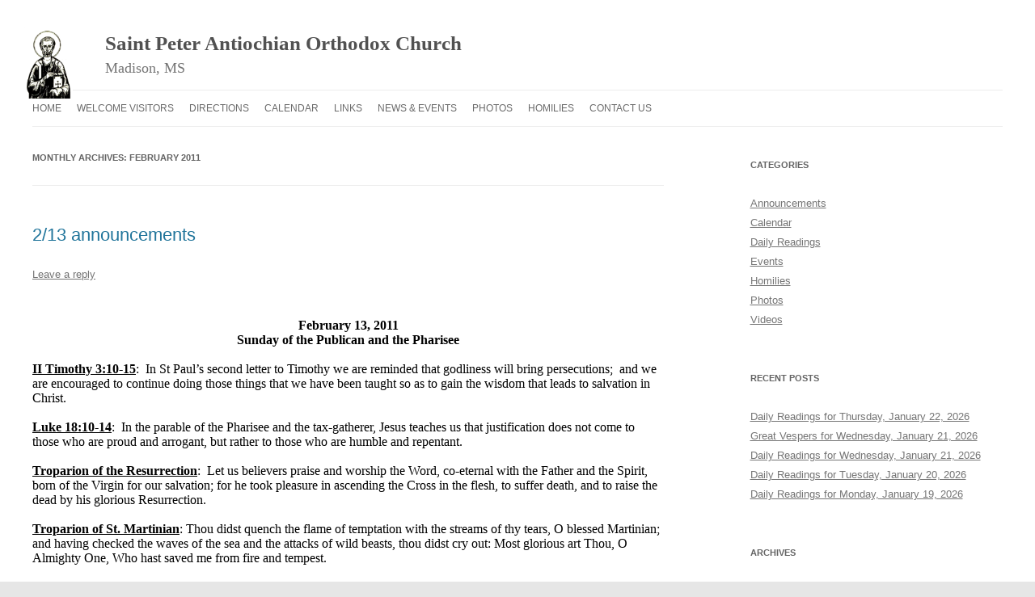

--- FILE ---
content_type: text/html; charset=UTF-8
request_url: https://stpeterorthodox.org/2011/02/
body_size: 23025
content:
<!DOCTYPE html>
<!--[if IE 7]>
<html class="ie ie7" lang="en">
<![endif]-->
<!--[if IE 8]>
<html class="ie ie8" lang="en">
<![endif]-->
<!--[if !(IE 7) & !(IE 8)]><!-->
<html lang="en">
<!--<![endif]-->
<head>
<meta charset="UTF-8" />
<meta name="viewport" content="width=device-width" />
<title>February | 2011 | Saint Peter Antiochian Orthodox Church</title>
<link rel="profile" href="https://gmpg.org/xfn/11" />
<link rel="pingback" href="https://stpeterorthodox.org/xmlrpc.php">
<!--[if lt IE 9]>
<script src="https://s0.wp.com/wp-content/themes/pub/twentytwelve/js/html5.js?m=1394055319i&amp;ver=3.7.0" type="text/javascript"></script>
<![endif]-->
<meta name='robots' content='max-image-preview:large' />

<!-- Async WordPress.com Remote Login -->
<script id="wpcom_remote_login_js">
var wpcom_remote_login_extra_auth = '';
function wpcom_remote_login_remove_dom_node_id( element_id ) {
	var dom_node = document.getElementById( element_id );
	if ( dom_node ) { dom_node.parentNode.removeChild( dom_node ); }
}
function wpcom_remote_login_remove_dom_node_classes( class_name ) {
	var dom_nodes = document.querySelectorAll( '.' + class_name );
	for ( var i = 0; i < dom_nodes.length; i++ ) {
		dom_nodes[ i ].parentNode.removeChild( dom_nodes[ i ] );
	}
}
function wpcom_remote_login_final_cleanup() {
	wpcom_remote_login_remove_dom_node_classes( "wpcom_remote_login_msg" );
	wpcom_remote_login_remove_dom_node_id( "wpcom_remote_login_key" );
	wpcom_remote_login_remove_dom_node_id( "wpcom_remote_login_validate" );
	wpcom_remote_login_remove_dom_node_id( "wpcom_remote_login_js" );
	wpcom_remote_login_remove_dom_node_id( "wpcom_request_access_iframe" );
	wpcom_remote_login_remove_dom_node_id( "wpcom_request_access_styles" );
}

// Watch for messages back from the remote login
window.addEventListener( "message", function( e ) {
	if ( e.origin === "https://r-login.wordpress.com" ) {
		var data = {};
		try {
			data = JSON.parse( e.data );
		} catch( e ) {
			wpcom_remote_login_final_cleanup();
			return;
		}

		if ( data.msg === 'LOGIN' ) {
			// Clean up the login check iframe
			wpcom_remote_login_remove_dom_node_id( "wpcom_remote_login_key" );

			var id_regex = new RegExp( /^[0-9]+$/ );
			var token_regex = new RegExp( /^.*|.*|.*$/ );
			if (
				token_regex.test( data.token )
				&& id_regex.test( data.wpcomid )
			) {
				// We have everything we need to ask for a login
				var script = document.createElement( "script" );
				script.setAttribute( "id", "wpcom_remote_login_validate" );
				script.src = '/remote-login.php?wpcom_remote_login=validate'
					+ '&wpcomid=' + data.wpcomid
					+ '&token=' + encodeURIComponent( data.token )
					+ '&host=' + window.location.protocol
					+ '//' + window.location.hostname
					+ '&postid=1217'
					+ '&is_singular=';
				document.body.appendChild( script );
			}

			return;
		}

		// Safari ITP, not logged in, so redirect
		if ( data.msg === 'LOGIN-REDIRECT' ) {
			window.location = 'https://wordpress.com/log-in?redirect_to=' + window.location.href;
			return;
		}

		// Safari ITP, storage access failed, remove the request
		if ( data.msg === 'LOGIN-REMOVE' ) {
			var css_zap = 'html { -webkit-transition: margin-top 1s; transition: margin-top 1s; } /* 9001 */ html { margin-top: 0 !important; } * html body { margin-top: 0 !important; } @media screen and ( max-width: 782px ) { html { margin-top: 0 !important; } * html body { margin-top: 0 !important; } }';
			var style_zap = document.createElement( 'style' );
			style_zap.type = 'text/css';
			style_zap.appendChild( document.createTextNode( css_zap ) );
			document.body.appendChild( style_zap );

			var e = document.getElementById( 'wpcom_request_access_iframe' );
			e.parentNode.removeChild( e );

			document.cookie = 'wordpress_com_login_access=denied; path=/; max-age=31536000';

			return;
		}

		// Safari ITP
		if ( data.msg === 'REQUEST_ACCESS' ) {
			console.log( 'request access: safari' );

			// Check ITP iframe enable/disable knob
			if ( wpcom_remote_login_extra_auth !== 'safari_itp_iframe' ) {
				return;
			}

			// If we are in a "private window" there is no ITP.
			var private_window = false;
			try {
				var opendb = window.openDatabase( null, null, null, null );
			} catch( e ) {
				private_window = true;
			}

			if ( private_window ) {
				console.log( 'private window' );
				return;
			}

			var iframe = document.createElement( 'iframe' );
			iframe.id = 'wpcom_request_access_iframe';
			iframe.setAttribute( 'scrolling', 'no' );
			iframe.setAttribute( 'sandbox', 'allow-storage-access-by-user-activation allow-scripts allow-same-origin allow-top-navigation-by-user-activation' );
			iframe.src = 'https://r-login.wordpress.com/remote-login.php?wpcom_remote_login=request_access&origin=' + encodeURIComponent( data.origin ) + '&wpcomid=' + encodeURIComponent( data.wpcomid );

			var css = 'html { -webkit-transition: margin-top 1s; transition: margin-top 1s; } /* 9001 */ html { margin-top: 46px !important; } * html body { margin-top: 46px !important; } @media screen and ( max-width: 660px ) { html { margin-top: 71px !important; } * html body { margin-top: 71px !important; } #wpcom_request_access_iframe { display: block; height: 71px !important; } } #wpcom_request_access_iframe { border: 0px; height: 46px; position: fixed; top: 0; left: 0; width: 100%; min-width: 100%; z-index: 99999; background: #23282d; } ';

			var style = document.createElement( 'style' );
			style.type = 'text/css';
			style.id = 'wpcom_request_access_styles';
			style.appendChild( document.createTextNode( css ) );
			document.body.appendChild( style );

			document.body.appendChild( iframe );
		}

		if ( data.msg === 'DONE' ) {
			wpcom_remote_login_final_cleanup();
		}
	}
}, false );

// Inject the remote login iframe after the page has had a chance to load
// more critical resources
window.addEventListener( "DOMContentLoaded", function( e ) {
	var iframe = document.createElement( "iframe" );
	iframe.style.display = "none";
	iframe.setAttribute( "scrolling", "no" );
	iframe.setAttribute( "id", "wpcom_remote_login_key" );
	iframe.src = "https://r-login.wordpress.com/remote-login.php"
		+ "?wpcom_remote_login=key"
		+ "&origin=aHR0cHM6Ly9zdHBldGVyb3J0aG9kb3gub3Jn"
		+ "&wpcomid=99211025"
		+ "&time=" + Math.floor( Date.now() / 1000 );
	document.body.appendChild( iframe );
}, false );
</script>
<link rel='dns-prefetch' href='//s0.wp.com' />
<link rel='dns-prefetch' href='//fonts-api.wp.com' />
<link href='https://fonts.gstatic.com' crossorigin rel='preconnect' />
<link rel="alternate" type="application/rss+xml" title="Saint Peter Antiochian Orthodox Church &raquo; Feed" href="https://stpeterorthodox.org/feed/" />
<link rel="alternate" type="application/rss+xml" title="Saint Peter Antiochian Orthodox Church &raquo; Comments Feed" href="https://stpeterorthodox.org/comments/feed/" />
	<script type="text/javascript">
		/* <![CDATA[ */
		function addLoadEvent(func) {
			var oldonload = window.onload;
			if (typeof window.onload != 'function') {
				window.onload = func;
			} else {
				window.onload = function () {
					oldonload();
					func();
				}
			}
		}
		/* ]]> */
	</script>
	<style id='wp-emoji-styles-inline-css'>

	img.wp-smiley, img.emoji {
		display: inline !important;
		border: none !important;
		box-shadow: none !important;
		height: 1em !important;
		width: 1em !important;
		margin: 0 0.07em !important;
		vertical-align: -0.1em !important;
		background: none !important;
		padding: 0 !important;
	}
/*# sourceURL=wp-emoji-styles-inline-css */
</style>
<link crossorigin='anonymous' rel='stylesheet' id='all-css-2-1' href='/wp-content/plugins/gutenberg-core/v22.4.0/build/styles/block-library/style.min.css?m=1768935615i&cssminify=yes' type='text/css' media='all' />
<style id='wp-block-library-inline-css'>
.has-text-align-justify {
	text-align:justify;
}
.has-text-align-justify{text-align:justify;}

/*# sourceURL=wp-block-library-inline-css */
</style><style id='global-styles-inline-css'>
:root{--wp--preset--aspect-ratio--square: 1;--wp--preset--aspect-ratio--4-3: 4/3;--wp--preset--aspect-ratio--3-4: 3/4;--wp--preset--aspect-ratio--3-2: 3/2;--wp--preset--aspect-ratio--2-3: 2/3;--wp--preset--aspect-ratio--16-9: 16/9;--wp--preset--aspect-ratio--9-16: 9/16;--wp--preset--color--black: #000000;--wp--preset--color--cyan-bluish-gray: #abb8c3;--wp--preset--color--white: #fff;--wp--preset--color--pale-pink: #f78da7;--wp--preset--color--vivid-red: #cf2e2e;--wp--preset--color--luminous-vivid-orange: #ff6900;--wp--preset--color--luminous-vivid-amber: #fcb900;--wp--preset--color--light-green-cyan: #7bdcb5;--wp--preset--color--vivid-green-cyan: #00d084;--wp--preset--color--pale-cyan-blue: #8ed1fc;--wp--preset--color--vivid-cyan-blue: #0693e3;--wp--preset--color--vivid-purple: #9b51e0;--wp--preset--color--blue: #21759b;--wp--preset--color--dark-gray: #444;--wp--preset--color--medium-gray: #9f9f9f;--wp--preset--color--light-gray: #e6e6e6;--wp--preset--gradient--vivid-cyan-blue-to-vivid-purple: linear-gradient(135deg,rgb(6,147,227) 0%,rgb(155,81,224) 100%);--wp--preset--gradient--light-green-cyan-to-vivid-green-cyan: linear-gradient(135deg,rgb(122,220,180) 0%,rgb(0,208,130) 100%);--wp--preset--gradient--luminous-vivid-amber-to-luminous-vivid-orange: linear-gradient(135deg,rgb(252,185,0) 0%,rgb(255,105,0) 100%);--wp--preset--gradient--luminous-vivid-orange-to-vivid-red: linear-gradient(135deg,rgb(255,105,0) 0%,rgb(207,46,46) 100%);--wp--preset--gradient--very-light-gray-to-cyan-bluish-gray: linear-gradient(135deg,rgb(238,238,238) 0%,rgb(169,184,195) 100%);--wp--preset--gradient--cool-to-warm-spectrum: linear-gradient(135deg,rgb(74,234,220) 0%,rgb(151,120,209) 20%,rgb(207,42,186) 40%,rgb(238,44,130) 60%,rgb(251,105,98) 80%,rgb(254,248,76) 100%);--wp--preset--gradient--blush-light-purple: linear-gradient(135deg,rgb(255,206,236) 0%,rgb(152,150,240) 100%);--wp--preset--gradient--blush-bordeaux: linear-gradient(135deg,rgb(254,205,165) 0%,rgb(254,45,45) 50%,rgb(107,0,62) 100%);--wp--preset--gradient--luminous-dusk: linear-gradient(135deg,rgb(255,203,112) 0%,rgb(199,81,192) 50%,rgb(65,88,208) 100%);--wp--preset--gradient--pale-ocean: linear-gradient(135deg,rgb(255,245,203) 0%,rgb(182,227,212) 50%,rgb(51,167,181) 100%);--wp--preset--gradient--electric-grass: linear-gradient(135deg,rgb(202,248,128) 0%,rgb(113,206,126) 100%);--wp--preset--gradient--midnight: linear-gradient(135deg,rgb(2,3,129) 0%,rgb(40,116,252) 100%);--wp--preset--font-size--small: 13px;--wp--preset--font-size--medium: 20px;--wp--preset--font-size--large: 36px;--wp--preset--font-size--x-large: 42px;--wp--preset--font-family--albert-sans: 'Albert Sans', sans-serif;--wp--preset--font-family--alegreya: Alegreya, serif;--wp--preset--font-family--arvo: Arvo, serif;--wp--preset--font-family--bodoni-moda: 'Bodoni Moda', serif;--wp--preset--font-family--bricolage-grotesque: 'Bricolage Grotesque', sans-serif;--wp--preset--font-family--cabin: Cabin, sans-serif;--wp--preset--font-family--chivo: Chivo, sans-serif;--wp--preset--font-family--commissioner: Commissioner, sans-serif;--wp--preset--font-family--cormorant: Cormorant, serif;--wp--preset--font-family--courier-prime: 'Courier Prime', monospace;--wp--preset--font-family--crimson-pro: 'Crimson Pro', serif;--wp--preset--font-family--dm-mono: 'DM Mono', monospace;--wp--preset--font-family--dm-sans: 'DM Sans', sans-serif;--wp--preset--font-family--dm-serif-display: 'DM Serif Display', serif;--wp--preset--font-family--domine: Domine, serif;--wp--preset--font-family--eb-garamond: 'EB Garamond', serif;--wp--preset--font-family--epilogue: Epilogue, sans-serif;--wp--preset--font-family--fahkwang: Fahkwang, sans-serif;--wp--preset--font-family--figtree: Figtree, sans-serif;--wp--preset--font-family--fira-sans: 'Fira Sans', sans-serif;--wp--preset--font-family--fjalla-one: 'Fjalla One', sans-serif;--wp--preset--font-family--fraunces: Fraunces, serif;--wp--preset--font-family--gabarito: Gabarito, system-ui;--wp--preset--font-family--ibm-plex-mono: 'IBM Plex Mono', monospace;--wp--preset--font-family--ibm-plex-sans: 'IBM Plex Sans', sans-serif;--wp--preset--font-family--ibarra-real-nova: 'Ibarra Real Nova', serif;--wp--preset--font-family--instrument-serif: 'Instrument Serif', serif;--wp--preset--font-family--inter: Inter, sans-serif;--wp--preset--font-family--josefin-sans: 'Josefin Sans', sans-serif;--wp--preset--font-family--jost: Jost, sans-serif;--wp--preset--font-family--libre-baskerville: 'Libre Baskerville', serif;--wp--preset--font-family--libre-franklin: 'Libre Franklin', sans-serif;--wp--preset--font-family--literata: Literata, serif;--wp--preset--font-family--lora: Lora, serif;--wp--preset--font-family--merriweather: Merriweather, serif;--wp--preset--font-family--montserrat: Montserrat, sans-serif;--wp--preset--font-family--newsreader: Newsreader, serif;--wp--preset--font-family--noto-sans-mono: 'Noto Sans Mono', sans-serif;--wp--preset--font-family--nunito: Nunito, sans-serif;--wp--preset--font-family--open-sans: 'Open Sans', sans-serif;--wp--preset--font-family--overpass: Overpass, sans-serif;--wp--preset--font-family--pt-serif: 'PT Serif', serif;--wp--preset--font-family--petrona: Petrona, serif;--wp--preset--font-family--piazzolla: Piazzolla, serif;--wp--preset--font-family--playfair-display: 'Playfair Display', serif;--wp--preset--font-family--plus-jakarta-sans: 'Plus Jakarta Sans', sans-serif;--wp--preset--font-family--poppins: Poppins, sans-serif;--wp--preset--font-family--raleway: Raleway, sans-serif;--wp--preset--font-family--roboto: Roboto, sans-serif;--wp--preset--font-family--roboto-slab: 'Roboto Slab', serif;--wp--preset--font-family--rubik: Rubik, sans-serif;--wp--preset--font-family--rufina: Rufina, serif;--wp--preset--font-family--sora: Sora, sans-serif;--wp--preset--font-family--source-sans-3: 'Source Sans 3', sans-serif;--wp--preset--font-family--source-serif-4: 'Source Serif 4', serif;--wp--preset--font-family--space-mono: 'Space Mono', monospace;--wp--preset--font-family--syne: Syne, sans-serif;--wp--preset--font-family--texturina: Texturina, serif;--wp--preset--font-family--urbanist: Urbanist, sans-serif;--wp--preset--font-family--work-sans: 'Work Sans', sans-serif;--wp--preset--spacing--20: 0.44rem;--wp--preset--spacing--30: 0.67rem;--wp--preset--spacing--40: 1rem;--wp--preset--spacing--50: 1.5rem;--wp--preset--spacing--60: 2.25rem;--wp--preset--spacing--70: 3.38rem;--wp--preset--spacing--80: 5.06rem;--wp--preset--shadow--natural: 6px 6px 9px rgba(0, 0, 0, 0.2);--wp--preset--shadow--deep: 12px 12px 50px rgba(0, 0, 0, 0.4);--wp--preset--shadow--sharp: 6px 6px 0px rgba(0, 0, 0, 0.2);--wp--preset--shadow--outlined: 6px 6px 0px -3px rgb(255, 255, 255), 6px 6px rgb(0, 0, 0);--wp--preset--shadow--crisp: 6px 6px 0px rgb(0, 0, 0);}:where(body) { margin: 0; }:where(.is-layout-flex){gap: 0.5em;}:where(.is-layout-grid){gap: 0.5em;}body .is-layout-flex{display: flex;}.is-layout-flex{flex-wrap: wrap;align-items: center;}.is-layout-flex > :is(*, div){margin: 0;}body .is-layout-grid{display: grid;}.is-layout-grid > :is(*, div){margin: 0;}body{padding-top: 0px;padding-right: 0px;padding-bottom: 0px;padding-left: 0px;}a:where(:not(.wp-element-button)){text-decoration: underline;}:root :where(.wp-element-button, .wp-block-button__link){background-color: #32373c;border-width: 0;color: #fff;font-family: inherit;font-size: inherit;font-style: inherit;font-weight: inherit;letter-spacing: inherit;line-height: inherit;padding-top: calc(0.667em + 2px);padding-right: calc(1.333em + 2px);padding-bottom: calc(0.667em + 2px);padding-left: calc(1.333em + 2px);text-decoration: none;text-transform: inherit;}.has-black-color{color: var(--wp--preset--color--black) !important;}.has-cyan-bluish-gray-color{color: var(--wp--preset--color--cyan-bluish-gray) !important;}.has-white-color{color: var(--wp--preset--color--white) !important;}.has-pale-pink-color{color: var(--wp--preset--color--pale-pink) !important;}.has-vivid-red-color{color: var(--wp--preset--color--vivid-red) !important;}.has-luminous-vivid-orange-color{color: var(--wp--preset--color--luminous-vivid-orange) !important;}.has-luminous-vivid-amber-color{color: var(--wp--preset--color--luminous-vivid-amber) !important;}.has-light-green-cyan-color{color: var(--wp--preset--color--light-green-cyan) !important;}.has-vivid-green-cyan-color{color: var(--wp--preset--color--vivid-green-cyan) !important;}.has-pale-cyan-blue-color{color: var(--wp--preset--color--pale-cyan-blue) !important;}.has-vivid-cyan-blue-color{color: var(--wp--preset--color--vivid-cyan-blue) !important;}.has-vivid-purple-color{color: var(--wp--preset--color--vivid-purple) !important;}.has-blue-color{color: var(--wp--preset--color--blue) !important;}.has-dark-gray-color{color: var(--wp--preset--color--dark-gray) !important;}.has-medium-gray-color{color: var(--wp--preset--color--medium-gray) !important;}.has-light-gray-color{color: var(--wp--preset--color--light-gray) !important;}.has-black-background-color{background-color: var(--wp--preset--color--black) !important;}.has-cyan-bluish-gray-background-color{background-color: var(--wp--preset--color--cyan-bluish-gray) !important;}.has-white-background-color{background-color: var(--wp--preset--color--white) !important;}.has-pale-pink-background-color{background-color: var(--wp--preset--color--pale-pink) !important;}.has-vivid-red-background-color{background-color: var(--wp--preset--color--vivid-red) !important;}.has-luminous-vivid-orange-background-color{background-color: var(--wp--preset--color--luminous-vivid-orange) !important;}.has-luminous-vivid-amber-background-color{background-color: var(--wp--preset--color--luminous-vivid-amber) !important;}.has-light-green-cyan-background-color{background-color: var(--wp--preset--color--light-green-cyan) !important;}.has-vivid-green-cyan-background-color{background-color: var(--wp--preset--color--vivid-green-cyan) !important;}.has-pale-cyan-blue-background-color{background-color: var(--wp--preset--color--pale-cyan-blue) !important;}.has-vivid-cyan-blue-background-color{background-color: var(--wp--preset--color--vivid-cyan-blue) !important;}.has-vivid-purple-background-color{background-color: var(--wp--preset--color--vivid-purple) !important;}.has-blue-background-color{background-color: var(--wp--preset--color--blue) !important;}.has-dark-gray-background-color{background-color: var(--wp--preset--color--dark-gray) !important;}.has-medium-gray-background-color{background-color: var(--wp--preset--color--medium-gray) !important;}.has-light-gray-background-color{background-color: var(--wp--preset--color--light-gray) !important;}.has-black-border-color{border-color: var(--wp--preset--color--black) !important;}.has-cyan-bluish-gray-border-color{border-color: var(--wp--preset--color--cyan-bluish-gray) !important;}.has-white-border-color{border-color: var(--wp--preset--color--white) !important;}.has-pale-pink-border-color{border-color: var(--wp--preset--color--pale-pink) !important;}.has-vivid-red-border-color{border-color: var(--wp--preset--color--vivid-red) !important;}.has-luminous-vivid-orange-border-color{border-color: var(--wp--preset--color--luminous-vivid-orange) !important;}.has-luminous-vivid-amber-border-color{border-color: var(--wp--preset--color--luminous-vivid-amber) !important;}.has-light-green-cyan-border-color{border-color: var(--wp--preset--color--light-green-cyan) !important;}.has-vivid-green-cyan-border-color{border-color: var(--wp--preset--color--vivid-green-cyan) !important;}.has-pale-cyan-blue-border-color{border-color: var(--wp--preset--color--pale-cyan-blue) !important;}.has-vivid-cyan-blue-border-color{border-color: var(--wp--preset--color--vivid-cyan-blue) !important;}.has-vivid-purple-border-color{border-color: var(--wp--preset--color--vivid-purple) !important;}.has-blue-border-color{border-color: var(--wp--preset--color--blue) !important;}.has-dark-gray-border-color{border-color: var(--wp--preset--color--dark-gray) !important;}.has-medium-gray-border-color{border-color: var(--wp--preset--color--medium-gray) !important;}.has-light-gray-border-color{border-color: var(--wp--preset--color--light-gray) !important;}.has-vivid-cyan-blue-to-vivid-purple-gradient-background{background: var(--wp--preset--gradient--vivid-cyan-blue-to-vivid-purple) !important;}.has-light-green-cyan-to-vivid-green-cyan-gradient-background{background: var(--wp--preset--gradient--light-green-cyan-to-vivid-green-cyan) !important;}.has-luminous-vivid-amber-to-luminous-vivid-orange-gradient-background{background: var(--wp--preset--gradient--luminous-vivid-amber-to-luminous-vivid-orange) !important;}.has-luminous-vivid-orange-to-vivid-red-gradient-background{background: var(--wp--preset--gradient--luminous-vivid-orange-to-vivid-red) !important;}.has-very-light-gray-to-cyan-bluish-gray-gradient-background{background: var(--wp--preset--gradient--very-light-gray-to-cyan-bluish-gray) !important;}.has-cool-to-warm-spectrum-gradient-background{background: var(--wp--preset--gradient--cool-to-warm-spectrum) !important;}.has-blush-light-purple-gradient-background{background: var(--wp--preset--gradient--blush-light-purple) !important;}.has-blush-bordeaux-gradient-background{background: var(--wp--preset--gradient--blush-bordeaux) !important;}.has-luminous-dusk-gradient-background{background: var(--wp--preset--gradient--luminous-dusk) !important;}.has-pale-ocean-gradient-background{background: var(--wp--preset--gradient--pale-ocean) !important;}.has-electric-grass-gradient-background{background: var(--wp--preset--gradient--electric-grass) !important;}.has-midnight-gradient-background{background: var(--wp--preset--gradient--midnight) !important;}.has-small-font-size{font-size: var(--wp--preset--font-size--small) !important;}.has-medium-font-size{font-size: var(--wp--preset--font-size--medium) !important;}.has-large-font-size{font-size: var(--wp--preset--font-size--large) !important;}.has-x-large-font-size{font-size: var(--wp--preset--font-size--x-large) !important;}.has-albert-sans-font-family{font-family: var(--wp--preset--font-family--albert-sans) !important;}.has-alegreya-font-family{font-family: var(--wp--preset--font-family--alegreya) !important;}.has-arvo-font-family{font-family: var(--wp--preset--font-family--arvo) !important;}.has-bodoni-moda-font-family{font-family: var(--wp--preset--font-family--bodoni-moda) !important;}.has-bricolage-grotesque-font-family{font-family: var(--wp--preset--font-family--bricolage-grotesque) !important;}.has-cabin-font-family{font-family: var(--wp--preset--font-family--cabin) !important;}.has-chivo-font-family{font-family: var(--wp--preset--font-family--chivo) !important;}.has-commissioner-font-family{font-family: var(--wp--preset--font-family--commissioner) !important;}.has-cormorant-font-family{font-family: var(--wp--preset--font-family--cormorant) !important;}.has-courier-prime-font-family{font-family: var(--wp--preset--font-family--courier-prime) !important;}.has-crimson-pro-font-family{font-family: var(--wp--preset--font-family--crimson-pro) !important;}.has-dm-mono-font-family{font-family: var(--wp--preset--font-family--dm-mono) !important;}.has-dm-sans-font-family{font-family: var(--wp--preset--font-family--dm-sans) !important;}.has-dm-serif-display-font-family{font-family: var(--wp--preset--font-family--dm-serif-display) !important;}.has-domine-font-family{font-family: var(--wp--preset--font-family--domine) !important;}.has-eb-garamond-font-family{font-family: var(--wp--preset--font-family--eb-garamond) !important;}.has-epilogue-font-family{font-family: var(--wp--preset--font-family--epilogue) !important;}.has-fahkwang-font-family{font-family: var(--wp--preset--font-family--fahkwang) !important;}.has-figtree-font-family{font-family: var(--wp--preset--font-family--figtree) !important;}.has-fira-sans-font-family{font-family: var(--wp--preset--font-family--fira-sans) !important;}.has-fjalla-one-font-family{font-family: var(--wp--preset--font-family--fjalla-one) !important;}.has-fraunces-font-family{font-family: var(--wp--preset--font-family--fraunces) !important;}.has-gabarito-font-family{font-family: var(--wp--preset--font-family--gabarito) !important;}.has-ibm-plex-mono-font-family{font-family: var(--wp--preset--font-family--ibm-plex-mono) !important;}.has-ibm-plex-sans-font-family{font-family: var(--wp--preset--font-family--ibm-plex-sans) !important;}.has-ibarra-real-nova-font-family{font-family: var(--wp--preset--font-family--ibarra-real-nova) !important;}.has-instrument-serif-font-family{font-family: var(--wp--preset--font-family--instrument-serif) !important;}.has-inter-font-family{font-family: var(--wp--preset--font-family--inter) !important;}.has-josefin-sans-font-family{font-family: var(--wp--preset--font-family--josefin-sans) !important;}.has-jost-font-family{font-family: var(--wp--preset--font-family--jost) !important;}.has-libre-baskerville-font-family{font-family: var(--wp--preset--font-family--libre-baskerville) !important;}.has-libre-franklin-font-family{font-family: var(--wp--preset--font-family--libre-franklin) !important;}.has-literata-font-family{font-family: var(--wp--preset--font-family--literata) !important;}.has-lora-font-family{font-family: var(--wp--preset--font-family--lora) !important;}.has-merriweather-font-family{font-family: var(--wp--preset--font-family--merriweather) !important;}.has-montserrat-font-family{font-family: var(--wp--preset--font-family--montserrat) !important;}.has-newsreader-font-family{font-family: var(--wp--preset--font-family--newsreader) !important;}.has-noto-sans-mono-font-family{font-family: var(--wp--preset--font-family--noto-sans-mono) !important;}.has-nunito-font-family{font-family: var(--wp--preset--font-family--nunito) !important;}.has-open-sans-font-family{font-family: var(--wp--preset--font-family--open-sans) !important;}.has-overpass-font-family{font-family: var(--wp--preset--font-family--overpass) !important;}.has-pt-serif-font-family{font-family: var(--wp--preset--font-family--pt-serif) !important;}.has-petrona-font-family{font-family: var(--wp--preset--font-family--petrona) !important;}.has-piazzolla-font-family{font-family: var(--wp--preset--font-family--piazzolla) !important;}.has-playfair-display-font-family{font-family: var(--wp--preset--font-family--playfair-display) !important;}.has-plus-jakarta-sans-font-family{font-family: var(--wp--preset--font-family--plus-jakarta-sans) !important;}.has-poppins-font-family{font-family: var(--wp--preset--font-family--poppins) !important;}.has-raleway-font-family{font-family: var(--wp--preset--font-family--raleway) !important;}.has-roboto-font-family{font-family: var(--wp--preset--font-family--roboto) !important;}.has-roboto-slab-font-family{font-family: var(--wp--preset--font-family--roboto-slab) !important;}.has-rubik-font-family{font-family: var(--wp--preset--font-family--rubik) !important;}.has-rufina-font-family{font-family: var(--wp--preset--font-family--rufina) !important;}.has-sora-font-family{font-family: var(--wp--preset--font-family--sora) !important;}.has-source-sans-3-font-family{font-family: var(--wp--preset--font-family--source-sans-3) !important;}.has-source-serif-4-font-family{font-family: var(--wp--preset--font-family--source-serif-4) !important;}.has-space-mono-font-family{font-family: var(--wp--preset--font-family--space-mono) !important;}.has-syne-font-family{font-family: var(--wp--preset--font-family--syne) !important;}.has-texturina-font-family{font-family: var(--wp--preset--font-family--texturina) !important;}.has-urbanist-font-family{font-family: var(--wp--preset--font-family--urbanist) !important;}.has-work-sans-font-family{font-family: var(--wp--preset--font-family--work-sans) !important;}
/*# sourceURL=global-styles-inline-css */
</style>

<style id='classic-theme-styles-inline-css'>
.wp-block-button__link{background-color:#32373c;border-radius:9999px;box-shadow:none;color:#fff;font-size:1.125em;padding:calc(.667em + 2px) calc(1.333em + 2px);text-decoration:none}.wp-block-file__button{background:#32373c;color:#fff}.wp-block-accordion-heading{margin:0}.wp-block-accordion-heading__toggle{background-color:inherit!important;color:inherit!important}.wp-block-accordion-heading__toggle:not(:focus-visible){outline:none}.wp-block-accordion-heading__toggle:focus,.wp-block-accordion-heading__toggle:hover{background-color:inherit!important;border:none;box-shadow:none;color:inherit;padding:var(--wp--preset--spacing--20,1em) 0;text-decoration:none}.wp-block-accordion-heading__toggle:focus-visible{outline:auto;outline-offset:0}
/*# sourceURL=/wp-content/plugins/gutenberg-core/v22.4.0/build/styles/block-library/classic.min.css */
</style>
<link crossorigin='anonymous' rel='stylesheet' id='all-css-4-1' href='/_static/??-eJx9jEEOAiEQBD/kQECjeDC+ZWEnijIwYWA3/l72op689KFTVXplCCU3zE1z6reYRYfiUwlP0VYZpwxIJE4IFRd10HOU9iFA2iuhCiI7/ROiDt9WxfETT20jCOc4YUIa2D9t5eGA91xRBMZS7ATtPkTZvCtdzNEZt7f2fHq8Afl7R7w=&cssminify=yes' type='text/css' media='all' />
<link rel='stylesheet' id='twentytwelve-fonts-css' href='https://fonts-api.wp.com/css?family=Open+Sans%3A400italic%2C700italic%2C400%2C700&#038;subset=latin%2Clatin-ext&#038;display=fallback' media='all' />
<link crossorigin='anonymous' rel='stylesheet' id='all-css-6-1' href='/_static/??-eJzTLy/QTc7PK0nNK9EvyUjNTS3WLyhN0i8pBwpUAsmcslT94pLKnFS95OJiHX0iVAPV6Sfl5CdnF4O02OfaGpqbWpibWJiZW2YBADBZKMU=&cssminify=yes' type='text/css' media='all' />
<link crossorigin='anonymous' rel='stylesheet' id='all-css-8-1' href='/_static/??-eJx9i0EOwjAMBD+EcUEiggPiLW1k0iAnjmqnUX9PuLUXLqud1Q62Al6yUTa0mRIpljqhtT5sPXklVNuYoBUv6exVT7hzUoXCNcSsuNDEEnoN2F87/CcFEmDxo0XJB4A3j3H5qa/0vNyGh3PD1d0/X5shQdY=&cssminify=yes' type='text/css' media='all' />
<style id='jetpack-global-styles-frontend-style-inline-css'>
:root { --font-headings: unset; --font-base: unset; --font-headings-default: -apple-system,BlinkMacSystemFont,"Segoe UI",Roboto,Oxygen-Sans,Ubuntu,Cantarell,"Helvetica Neue",sans-serif; --font-base-default: -apple-system,BlinkMacSystemFont,"Segoe UI",Roboto,Oxygen-Sans,Ubuntu,Cantarell,"Helvetica Neue",sans-serif;}
/*# sourceURL=jetpack-global-styles-frontend-style-inline-css */
</style>
<link crossorigin='anonymous' rel='stylesheet' id='all-css-10-1' href='/wp-content/themes/h4/global.css?m=1420737423i&cssminify=yes' type='text/css' media='all' />
<script type="text/javascript" id="wpcom-actionbar-placeholder-js-extra">
/* <![CDATA[ */
var actionbardata = {"siteID":"99211025","postID":"0","siteURL":"https://stpeterorthodox.org","xhrURL":"https://stpeterorthodox.org/wp-admin/admin-ajax.php","nonce":"199f90c4eb","isLoggedIn":"","statusMessage":"","subsEmailDefault":"instantly","proxyScriptUrl":"https://s0.wp.com/wp-content/js/wpcom-proxy-request.js?m=1513050504i&amp;ver=20211021","i18n":{"followedText":"New posts from this site will now appear in your \u003Ca href=\"https://wordpress.com/reader\"\u003EReader\u003C/a\u003E","foldBar":"Collapse this bar","unfoldBar":"Expand this bar","shortLinkCopied":"Shortlink copied to clipboard."}};
//# sourceURL=wpcom-actionbar-placeholder-js-extra
/* ]]> */
</script>
<script type="text/javascript" id="jetpack-mu-wpcom-settings-js-before">
/* <![CDATA[ */
var JETPACK_MU_WPCOM_SETTINGS = {"assetsUrl":"https://s0.wp.com/wp-content/mu-plugins/jetpack-mu-wpcom-plugin/moon/jetpack_vendor/automattic/jetpack-mu-wpcom/src/build/"};
//# sourceURL=jetpack-mu-wpcom-settings-js-before
/* ]]> */
</script>
<script crossorigin='anonymous' type='text/javascript'  src='/_static/??-eJzTLy/QTc7PK0nNK9HPKtYvyinRLSjKr6jUyyrW0QfKZeYl55SmpBaDJLMKS1OLKqGUXm5mHkFFurmZ6UWJJalQxfa5tobmRgamxgZmFpZZACbyLJI='></script>
<script type="text/javascript" id="rlt-proxy-js-after">
/* <![CDATA[ */
	rltInitialize( {"token":null,"iframeOrigins":["https:\/\/widgets.wp.com"]} );
//# sourceURL=rlt-proxy-js-after
/* ]]> */
</script>
<link rel="EditURI" type="application/rsd+xml" title="RSD" href="https://stpeterorthodox.wordpress.com/xmlrpc.php?rsd" />
<meta name="generator" content="WordPress.com" />

<!-- Jetpack Open Graph Tags -->
<meta property="og:type" content="website" />
<meta property="og:title" content="February 2011 &#8211; Saint Peter Antiochian Orthodox Church" />
<meta property="og:site_name" content="Saint Peter Antiochian Orthodox Church" />
<meta property="og:image" content="https://secure.gravatar.com/blavatar/297a3c6db09b193642cb66ce5fa6cefe38e081336ad5f3dbe05221a314f1fa9d?s=200&#038;ts=1769118271" />
<meta property="og:image:width" content="200" />
<meta property="og:image:height" content="200" />
<meta property="og:image:alt" content="" />
<meta property="og:locale" content="en_US" />

<!-- End Jetpack Open Graph Tags -->
<link rel="shortcut icon" type="image/x-icon" href="https://secure.gravatar.com/blavatar/297a3c6db09b193642cb66ce5fa6cefe38e081336ad5f3dbe05221a314f1fa9d?s=32" sizes="16x16" />
<link rel="icon" type="image/x-icon" href="https://secure.gravatar.com/blavatar/297a3c6db09b193642cb66ce5fa6cefe38e081336ad5f3dbe05221a314f1fa9d?s=32" sizes="16x16" />
<link rel="apple-touch-icon" href="https://secure.gravatar.com/blavatar/297a3c6db09b193642cb66ce5fa6cefe38e081336ad5f3dbe05221a314f1fa9d?s=114" />
<link rel='openid.server' href='https://stpeterorthodox.org/?openidserver=1' />
<link rel='openid.delegate' href='https://stpeterorthodox.org/' />
<link rel="search" type="application/opensearchdescription+xml" href="https://stpeterorthodox.org/osd.xml" title="Saint Peter Antiochian Orthodox Church" />
<link rel="search" type="application/opensearchdescription+xml" href="https://s1.wp.com/opensearch.xml" title="WordPress.com" />
		<style type="text/css">
			.recentcomments a {
				display: inline !important;
				padding: 0 !important;
				margin: 0 !important;
			}

			table.recentcommentsavatartop img.avatar, table.recentcommentsavatarend img.avatar {
				border: 0px;
				margin: 0;
			}

			table.recentcommentsavatartop a, table.recentcommentsavatarend a {
				border: 0px !important;
				background-color: transparent !important;
			}

			td.recentcommentsavatarend, td.recentcommentsavatartop {
				padding: 0px 0px 1px 0px;
				margin: 0px;
			}

			td.recentcommentstextend {
				border: none !important;
				padding: 0px 0px 2px 10px;
			}

			.rtl td.recentcommentstextend {
				padding: 0px 10px 2px 0px;
			}

			td.recentcommentstexttop {
				border: none;
				padding: 0px 0px 0px 10px;
			}

			.rtl td.recentcommentstexttop {
				padding: 0px 10px 0px 0px;
			}
		</style>
		<meta name="description" content="2 posts published by Daniel during February 2011" />
			<link rel="stylesheet" id="custom-css-css" type="text/css" href="https://s0.wp.com/?custom-css=1&#038;csblog=6IhjP&#038;cscache=6&#038;csrev=109" />
			</head>

<body class="archive date wp-embed-responsive wp-theme-pubtwentytwelve customizer-styles-applied custom-font-enabled jetpack-reblog-enabled">
<div id="page" class="hfeed site">
	<header id="masthead" class="site-header">
				<hgroup>
			<h1 class="site-title"><a href="https://stpeterorthodox.org/" title="Saint Peter Antiochian Orthodox Church" rel="home">Saint Peter Antiochian Orthodox Church</a></h1>
			<h2 class="site-description">Madison, MS</h2>
		</hgroup>

		<nav id="site-navigation" class="main-navigation">
			<button class="menu-toggle">Menu</button>
			<a class="assistive-text" href="#content" title="Skip to content">Skip to content</a>
			<div class="menu-menu-1-container"><ul id="menu-menu-1" class="nav-menu"><li id="menu-item-5051" class="menu-item menu-item-type-post_type menu-item-object-page menu-item-home menu-item-5051"><a href="https://stpeterorthodox.org/">Home</a></li>
<li id="menu-item-528" class="menu-item menu-item-type-post_type menu-item-object-page menu-item-has-children menu-item-528"><a href="https://stpeterorthodox.org/welcome-visitors/">Welcome Visitors</a>
<ul class="sub-menu">
	<li id="menu-item-10911" class="menu-item menu-item-type-post_type menu-item-object-page menu-item-10911"><a href="https://stpeterorthodox.org/welcome-visitors/">About Us</a></li>
	<li id="menu-item-10909" class="menu-item menu-item-type-post_type menu-item-object-page menu-item-10909"><a href="https://stpeterorthodox.org/what-to-expect/">What to Expect</a></li>
	<li id="menu-item-10910" class="menu-item menu-item-type-post_type menu-item-object-page menu-item-10910"><a href="https://stpeterorthodox.org/12-things-i-wish-id-known-before-visiting-an-orthdox-church/">12 Things I Wish I’d Known&#8230;</a></li>
</ul>
</li>
<li id="menu-item-523" class="menu-item menu-item-type-post_type menu-item-object-page menu-item-523"><a href="https://stpeterorthodox.org/directions/">Directions</a></li>
<li id="menu-item-14505" class="menu-item menu-item-type-post_type menu-item-object-page menu-item-14505"><a href="https://stpeterorthodox.org/calendar/">Calendar</a></li>
<li id="menu-item-524" class="menu-item menu-item-type-post_type menu-item-object-page menu-item-524"><a href="https://stpeterorthodox.org/links/">Links</a></li>
<li id="menu-item-583" class="menu-item menu-item-type-taxonomy menu-item-object-category menu-item-583"><a href="https://stpeterorthodox.org/category/announcements/">News &amp; Events</a></li>
<li id="menu-item-529" class="menu-item menu-item-type-taxonomy menu-item-object-category menu-item-529"><a href="https://stpeterorthodox.org/category/photos/">Photos</a></li>
<li id="menu-item-527" class="menu-item menu-item-type-taxonomy menu-item-object-category menu-item-527"><a href="https://stpeterorthodox.org/category/homilies/">Homilies</a></li>
<li id="menu-item-522" class="menu-item menu-item-type-post_type menu-item-object-page menu-item-522"><a href="https://stpeterorthodox.org/contact-us/">Contact Us</a></li>
</ul></div>		</nav><!-- #site-navigation -->

						<a href="https://stpeterorthodox.org/"><img src="https://stpeterorthodox.org/wp-content/uploads/2015/09/cropped-stpeterlogo_85x12411.png" class="header-image" width="85" height="124" alt="" /></a>
			</header><!-- #masthead -->

	<div id="main" class="wrapper">
	<section id="primary" class="site-content">
		<div id="content" role="main">

					<header class="archive-header">
				<h1 class="archive-title">
				Monthly Archives: <span>February 2011</span>				</h1>
			</header><!-- .archive-header -->

			
	<article id="post-1217" class="post-1217 post type-post status-publish format-standard hentry category-announcements">
				<header class="entry-header">
			
						<h1 class="entry-title">
				<a href="https://stpeterorthodox.org/2011/02/10/213-announcements/" rel="bookmark">2/13 announcements</a>
			</h1>
										<div class="comments-link">
					<a href="https://stpeterorthodox.org/2011/02/10/213-announcements/#respond"><span class="leave-reply">Leave a reply</span></a>				</div><!-- .comments-link -->
					</header><!-- .entry-header -->

				<div class="entry-content">
			<p><font color='black' size='2' face='arial'> </p>
<div class="MsoNormal" style="margin:0;line-height:normal;text-align:center;" align="center"><B><SPAN style="font-family:'Times New Roman', 'serif';"><FONT size="3"> </FONT></SPAN></B></div>
<div class="MsoNormal" style="margin:0;line-height:normal;text-align:center;" align="center"><B><SPAN style="font-family:'Times New Roman', 'serif';"><FONT size="3">February 13, 2011</FONT></SPAN></B></div>
<div class="MsoNormal" style="margin:0;line-height:normal;text-align:center;" align="center"><B><SPAN style="font-family:'Times New Roman', 'serif';"><FONT size="3">Sunday of the Publican and the Pharisee</FONT></SPAN></B></div>
<div class="MsoNormal" style="margin:0;line-height:normal;text-align:center;" align="center"><B><SPAN style="font-family:'Times New Roman', 'serif';"><FONT size="3"> </FONT></SPAN></B></div>
<div class="MsoNormal" style="margin:0;line-height:normal;"><FONT size="3"><B><U><SPAN style="font-family:'Times New Roman', 'serif';">II Timothy 3:10-15</SPAN></U></B><SPAN style="font-family:'Times New Roman', 'serif';">:<SPAN>  </SPAN>In St Paul&#8217;s second letter to Timothy we are reminded that godliness will bring persecutions;<SPAN>  </SPAN>and we are encouraged to continue doing those things that we have been taught so as to gain the wisdom that leads to salvation in Christ.</SPAN></FONT></div>
<div class="MsoNormal" style="margin:0;line-height:normal;"><SPAN style="font-family:'Times New Roman', 'serif';"><FONT size="3"> </FONT></SPAN></div>
<div class="MsoNormal" style="margin:0;line-height:normal;"><FONT size="3"><B><U><SPAN style="font-family:'Times New Roman', 'serif';">Luke 18:10-14</SPAN></U></B><SPAN style="font-family:'Times New Roman', 'serif';">:<SPAN>  </SPAN>In the parable of the Pharisee and the tax-gatherer, Jesus teaches us that justification does not come to those who are proud and arrogant, but rather to those who are humble and repen­tant.</SPAN></FONT></div>
<div class="MsoNormal" style="margin:0;line-height:normal;"><SPAN style="font-family:'Times New Roman', 'serif';"><FONT size="3"> </FONT></SPAN></div>
<div class="MsoNormal" style="margin:0;line-height:normal;"><FONT size="3"><B><U><SPAN style="font-family:'Times New Roman', 'serif';">Troparion of the Resurrection</SPAN></U></B><SPAN style="font-family:'Times New Roman', 'serif';">:<SPAN>  </SPAN>Let us believers praise and worship the Word, co-eternal with the Father and the Spirit, born of the Virgin for our salvation; for he took pleasure in ascending the Cross in the flesh, to suffer death, and to raise the dead by his glorious Resurrection.</SPAN></FONT></div>
<div class="MsoNormal" style="margin:0;line-height:normal;"><SPAN style="font-family:'Times New Roman', 'serif';"><FONT size="3"> </FONT></SPAN></div>
<div class="MsoNormal" style="margin:0;line-height:normal;"><FONT size="3"><B><U><SPAN style="font-family:'Times New Roman', 'serif';">Troparion of St. Martinian</SPAN></U></B><SPAN style="font-family:'Times New Roman', 'serif';">: </SPAN><SPAN style="font-family:'Times New Roman', 'serif';">Thou didst quench the flame of temptation with the streams of thy tears, O blessed Martinian; and having checked the waves of the sea and the attacks of wild beasts, thou didst cry out: Most glorious art Thou, O Almighty One, Who hast saved me from fire and tempest.</SPAN></FONT></div>
<div class="MsoNormal" style="margin:0;line-height:normal;"><SPAN style="font-family:'Times New Roman', 'serif';"><FONT size="3"> </FONT></SPAN></div>
<div class="MsoNormal" style="margin:0;line-height:normal;"><FONT size="3"><B><U><SPAN style="font-family:'Times New Roman', 'serif';">Troparion of the Chains of St. Peter</SPAN></U></B><SPAN style="font-family:'Times New Roman', 'serif';">: O Holy Apostle, Peter, thou dost preside over the Apostles by the precious chains which thou didst bear.<SPAN>  </SPAN>We venerate them with faith and beseech thee that by thine intercessions we be granted the great mercy.</SPAN></FONT></div>
<div class="MsoNormal" style="margin:0;line-height:normal;text-align:justify;"><FONT size="3"><B><U><SPAN style="font-family:'Times New Roman', 'serif';">Kontakion of the Pharisee and the Publican</SPAN></U></B><SPAN style="font-family:'Times New Roman', 'serif';">:<SPAN>   </SPAN></SPAN><SPAN style="font-family:'Times New Roman', 'serif';">Let us flee from the boasting of the Pharisee and learn the heights of humility from the publican&#8217;s words. Let us cry out in repentance: O Savior of the World, be gracious to thy servants. </SPAN></FONT></div>
<div class="MsoNormal" style="margin:0;line-height:normal;text-align:center;" align="center"><FONT size="3"><B><SPAN style="font-family:'Times New Roman', 'serif';">CALENDAR</SPAN></B><SPAN style="font-family:'Times New Roman', 'serif';"></SPAN></FONT></div>
<div class="MsoNormal" style="margin:0;line-height:normal;"><FONT size="3"><B><U><SPAN style="font-family:'Times New Roman', 'serif';">Sunday, February 13</SPAN></U></B><B><SPAN style="font-family:'Times New Roman', 'serif';"><SPAN>   </SPAN>(Sunday of the Publican and the Pharisee)</SPAN></B></FONT></div>
<div class="MsoNormal" style="margin:0;line-height:normal;"><B><SPAN style="font-family:'Times New Roman', 'serif';"><FONT size="3"><SPAN>            </SPAN>NO Fasting this week</FONT></SPAN></B></div>
<div class="MsoNormal" style="margin:0;line-height:normal;"><SPAN style="font-family:'Times New Roman', 'serif';"><FONT size="3"><SPAN>            </SPAN>8:50 a.m.<SPAN>         </SPAN>&#8212; Orthros</FONT></SPAN></div>
<div class="MsoNormal" style="margin:0;line-height:normal;"><SPAN style="font-family:'Times New Roman', 'serif';"><FONT size="3"><SPAN>            </SPAN>9:00 a.m.<SPAN>         </SPAN>&#8212; Christian Education</FONT></SPAN></div>
<div class="MsoNormal" style="margin:0;line-height:normal;"><SPAN style="font-family:'Times New Roman', 'serif';"><FONT size="3"><SPAN>            </SPAN>10:00 a.m.<SPAN>       </SPAN>&#8212; Divine Liturgy</FONT></SPAN></div>
<div class="MsoNormal" style="margin:0;line-height:normal;"><SPAN style="font-family:'Times New Roman', 'serif';"><FONT size="3"><SPAN>            </SPAN></FONT></SPAN></div>
<div class="MsoNormal" style="margin:0;line-height:normal;"><FONT size="3"><B><U><SPAN style="font-family:'Times New Roman', 'serif';">Monday, February 14</SPAN></U></B><B><SPAN style="font-family:'Times New Roman', 'serif';"> <SPAN>  </SPAN></SPAN></B><SPAN style="font-family:'Times New Roman', 'serif';"></SPAN></FONT></div>
<div class="MsoNormal" style="margin:0;line-height:normal;"><SPAN style="font-family:'Times New Roman', 'serif';"><FONT size="3"><SPAN>            </SPAN>Office Closed <SPAN> </SPAN>&#8212; Father John&#8217;s Day Off</FONT></SPAN></div>
<div class="MsoNormal" style="margin:0;line-height:normal;"><SPAN style="font-family:'Times New Roman', 'serif';"><FONT size="3"> </FONT></SPAN></div>
<div class="MsoNormal" style="margin:0;line-height:normal;"><FONT size="3"><B><U><SPAN style="font-family:'Times New Roman', 'serif';">Tuesday, February 15</SPAN></U></B><B><SPAN style="font-family:'Times New Roman', 'serif';"> <SPAN>  </SPAN></SPAN></B><SPAN style="font-family:'Times New Roman', 'serif';"></SPAN></FONT></div>
<div class="MsoNormal" style="margin:0;line-height:normal;"><SPAN style="font-family:'Times New Roman', 'serif';"><FONT size="3"><SPAN>            </SPAN>6:00 a.m.<SPAN>         </SPAN>&#8212; Daily Orthros</FONT></SPAN></div>
<div class="MsoNormal" style="margin:0;line-height:normal;"><SPAN style="font-family:'Times New Roman', 'serif';"><FONT size="3"> </FONT></SPAN></div>
<div class="MsoNormal" style="margin:0;line-height:normal;"><FONT size="3"><B><U><SPAN style="font-family:'Times New Roman', 'serif';">Wednesday, February 16 </SPAN></U></B><B><SPAN style="font-family:'Times New Roman', 'serif';"><SPAN>  </SPAN></SPAN></B><SPAN style="font-family:'Times New Roman', 'serif';"></SPAN></FONT></div>
<div class="MsoNormal" style="margin:0;text-indent:.5in;line-height:normal;"><SPAN style="font-family:'Times New Roman', 'serif';"><FONT size="3">5:00 p.m.<SPAN>         </SPAN>&#8212; Catechism Class<SPAN>       </SPAN></FONT></SPAN></div>
<div class="MsoNormal" style="margin:0;text-indent:.5in;line-height:normal;"><SPAN style="font-family:'Times New Roman', 'serif';"><FONT size="3">6:30 p.m.<SPAN>         </SPAN>&#8212; Daily Vespers </FONT></SPAN></div>
<div class="MsoNormal" style="margin:0;text-indent:.5in;line-height:normal;"><SPAN style="font-family:'Times New Roman', 'serif';"><FONT size="3">7:30 p.m.<SPAN>         </SPAN>&#8212; Choir Practice</FONT></SPAN></div>
<div class="MsoNormal" style="margin:0;text-indent:.5in;line-height:normal;"><SPAN style="font-family:'Times New Roman', 'serif';"><FONT size="3"> </FONT></SPAN></div>
<div class="MsoNormal" style="margin:0;line-height:normal;"><FONT size="3"><B><U><SPAN style="font-family:'Times New Roman', 'serif';">Thursday, February 17</SPAN></U></B><B><SPAN style="font-family:'Times New Roman', 'serif';"><SPAN>  </SPAN><SPAN> </SPAN></SPAN></B></FONT></div>
<div class="MsoNormal" style="margin:0;line-height:normal;"><SPAN style="font-family:'Times New Roman', 'serif';"><FONT size="3"><SPAN>            </SPAN>6:00 a.m.<SPAN>         </SPAN>&#8212; Daily Orthros</FONT></SPAN></div>
<div class="MsoNormal" style="margin:0;line-height:normal;"><SPAN style="font-family:'Times New Roman', 'serif';"><FONT size="3"> </FONT></SPAN></div>
<div class="MsoNormal" style="margin:0;line-height:normal;"><FONT size="3"><B><U><SPAN style="font-family:'Times New Roman', 'serif';">Friday, February 18</SPAN></U></B><B><SPAN style="font-family:'Times New Roman', 'serif';"><SPAN>   </SPAN></SPAN></B><SPAN style="font-family:'Times New Roman', 'serif';"></SPAN></FONT></div>
<div class="MsoNormal" style="margin:0;line-height:normal;"><SPAN style="font-family:'Times New Roman', 'serif';"><FONT size="3"><SPAN>            </SPAN>6:00 a.m.<SPAN>         </SPAN>&#8212; Daily Orthros</FONT></SPAN></div>
<div class="MsoNormal" style="margin:0;line-height:normal;"><SPAN style="font-family:'Times New Roman', 'serif';"><FONT size="3"> </FONT></SPAN></div>
<div class="MsoNormal" style="margin:0;line-height:normal;"><FONT size="3"><B><U><SPAN style="font-family:'Times New Roman', 'serif';">Saturday, February 19</SPAN></U></B><B><SPAN style="font-family:'Times New Roman', 'serif';"> <SPAN>  </SPAN></SPAN></B><SPAN style="font-family:'Times New Roman', 'serif';"></SPAN></FONT></div>
<div class="MsoNormal" style="margin:0;line-height:normal;"><SPAN style="font-family:'Times New Roman', 'serif';"><FONT size="3"><SPAN>            </SPAN>5:00 p.m.<SPAN>         </SPAN>&#8212; Catechism Class</FONT></SPAN></div>
<div class="MsoNormal" style="margin:0;line-height:normal;"><SPAN style="font-family:'Times New Roman', 'serif';"><FONT size="3"><SPAN>            </SPAN>5:45 p.m.<SPAN>         </SPAN>&#8212; Ninth Hour Prayers followed by Great Vespers</FONT></SPAN></div>
<div class="MsoNormal" style="margin:0;line-height:normal;"><SPAN style="font-family:'Times New Roman', 'serif';"><FONT size="3"> </FONT></SPAN></div>
<div class="MsoNormal" style="margin:0;line-height:normal;"><FONT size="3"><B><U><SPAN style="font-family:'Times New Roman', 'serif';">Sunday, February 20</SPAN></U></B><B><SPAN style="font-family:'Times New Roman', 'serif';"><SPAN>   </SPAN>(Sunday of the Prodigal Son)</SPAN></B></FONT></div>
<div class="MsoNormal" style="margin:0;line-height:normal;"><SPAN style="font-family:'Times New Roman', 'serif';"><FONT size="3"><SPAN>            </SPAN>8:50 a.m.<SPAN>         </SPAN>&#8212; Orthros</FONT></SPAN></div>
<div class="MsoNormal" style="margin:0;line-height:normal;"><SPAN style="font-family:'Times New Roman', 'serif';"><FONT size="3"><SPAN>            </SPAN>9:00 a.m.<SPAN>         </SPAN>&#8212; Christian Education</FONT></SPAN></div>
<div class="MsoNormal" style="margin:0;line-height:normal;"><SPAN style="font-family:'Times New Roman', 'serif';"><FONT size="3"><SPAN>            </SPAN>10:00 a.m.<SPAN>       </SPAN>&#8212; Divine Liturgy</FONT></SPAN></div>
<div class="MsoNormal" style="margin:0;line-height:normal;"><SPAN style="font-family:'Times New Roman', 'serif';"><FONT size="3"><SPAN>            </SPAN>5:30 p.m.<SPAN>         </SPAN>&#8212; Youth Group</FONT></SPAN></div>
<div class="MsoNormal" style="margin:0;line-height:normal;"><SPAN style="font-family:'Times New Roman', 'serif';"><FONT size="3"> </FONT></SPAN></div>
<div class="MsoNormal" style="margin:0;line-height:normal;text-align:center;" align="center"><FONT size="3"><B><SPAN style="font-family:'Times New Roman', 'serif';">SPECIAL ANNOUNCEMENTS</SPAN></B><SPAN style="font-family:'Times New Roman', 'serif';"></SPAN></FONT></div>
<div class="MsoNormal" style="margin:0;line-height:normal;"><SPAN style="font-family:'Times New Roman', 'serif';"><FONT size="3"> </FONT></SPAN></div>
<div class="MsoNormal" style="margin:0;line-height:normal;"><FONT size="3"><B><SPAN style="font-family:'Times New Roman', 'serif';">Eucharist Bread</SPAN></B><SPAN style="font-family:'Times New Roman', 'serif';"> …was offered by the Hendersons for the Divine Liturgy today<B>.</B><SPAN>   </SPAN></SPAN></FONT></div>
<div class="MsoNormal" style="margin:0;line-height:normal;"><FONT size="3"><B><SPAN style="font-family:'Times New Roman', 'serif';">Please remember to keep</SPAN></B><SPAN style="font-family:'Times New Roman', 'serif';"> Fr. Leo, Kh. Be&#8217;Be&#8217;, Stephen and Amy, Justyn and Jeffrey in your prayers.</SPAN></FONT></div>
<div class="MsoNormal" style="margin:0;line-height:normal;"><SPAN style="font-family:'Times New Roman', 'serif';"><FONT size="3"> </FONT></SPAN></div>
<div class="MsoNormal" style="margin:0;line-height:normal;"><FONT size="3"><B><SPAN style="font-family:'Times New Roman', 'serif';">Please remember the following in your prayers</SPAN></B><SPAN style="font-family:'Times New Roman', 'serif';">:<SPAN>  </SPAN>Joanna Meadows, Mary Jeanne Turner, David and Lou Turner; Sandra Strain, Warren, Tiffany and Brandon; Mrs. Gouras, Ken, Anastasia and their family; the Longa and Dn. Sidney Elliott families from St. John&#8217;s in Memphis; Sh. Charlotte Algood,<SPAN>   </SPAN>Dn. Terry and their family; Fr. James and Kh. Linda Ellison; Bobby Webb (Deborah Finley&#8217;s father); Tom Skirtech, Amy and Brantley Oliver; Reader Basil&#8217;s family; Aidan Milnor, the Milnor family; Jared and Stacy Autrey and their daughter Olivia Kate<SPAN>  </SPAN>(St. Ignatius in Franklin).</SPAN></FONT></div>
<div class="MsoNormal" style="margin:0;line-height:normal;"><SPAN style="font-family:'Times New Roman', 'serif';"><FONT size="3"> </FONT></SPAN></div>
<div class="MsoNormal" style="margin:0;line-height:normal;"><FONT size="3"><B><SPAN style="font-family:'Times New Roman', 'serif';">Please continue to </SPAN></B><SPAN style="font-family:'Times New Roman', 'serif';">pray for the health of His Grace, bishop ANTOUN.</SPAN></FONT></div>
<div class="MsoNormal" style="margin:0;line-height:normal;"><SPAN style="font-family:'Times New Roman', 'serif';"><FONT size="3"> </FONT></SPAN></div>
<div class="MsoNormal" style="margin:0;line-height:normal;"><FONT size="3"><B><SPAN style="font-family:'Times New Roman', 'serif';">Please be very careful with the Blessed Bread</SPAN></B><SPAN style="font-family:'Times New Roman', 'serif';"> when you take it after communion.<SPAN>  </SPAN>Because this bread has been blessed, we should take care not to let crumbs fall on the floor.<SPAN>  </SPAN>Parents, especially, please help your children to choose a small piece and treat it carefully.</SPAN></FONT></div>
<div class="MsoNormal" style="margin:0;line-height:normal;"><SPAN style="font-family:'Times New Roman', 'serif';"><FONT size="3"><SPAN>            </SPAN></FONT></SPAN></div>
<div class="MsoNormal" style="margin:0;line-height:normal;"><FONT size="3"><B><SPAN style="font-family:'Times New Roman', 'serif';">Eucharist Bread and Coffee Hour Schedule</SPAN></B><SPAN style="font-family:'Times New Roman', 'serif';">:</SPAN></FONT></div>
<div class="MsoNormal" style="margin:0;line-height:normal;"><FONT size="3"><B><SPAN style="font-family:'Times New Roman', 'serif';"><SPAN>                                                      </SPAN><U>Eucharist Bread</U><SPAN>                     </SPAN><U>Coffee Hour</U></SPAN></B><SPAN style="font-family:'Times New Roman', 'serif';"></SPAN></FONT></div>
<div class="MsoNormal" style="margin:0;line-height:normal;"><SPAN style="font-family:'Times New Roman', 'serif';"><FONT size="3"><SPAN>         </SPAN>February 13<SPAN>                          </SPAN>Hendersons<SPAN>                              </SPAN>Jones/Stewarts</FONT></SPAN></div>
<div class="MsoNormal" style="margin:0;line-height:normal;"><SPAN style="font-family:'Times New Roman', 'serif';"><FONT size="3"><SPAN>         </SPAN>February 20<SPAN>                          </SPAN>Algoods<SPAN>                                   </SPAN>Morrises</FONT></SPAN></div>
<div class="MsoNormal" style="margin:0;line-height:normal;"><SPAN style="font-family:'Times New Roman', 'serif';"><FONT size="3"><SPAN>         </SPAN>February 26 (Sat. a.m.)<SPAN>         </SPAN>Katools</FONT></SPAN></div>
<div class="MsoNormal" style="margin:0;line-height:normal;"><SPAN style="font-family:'Times New Roman', 'serif';"><FONT size="3"><SPAN>         </SPAN>February 27<SPAN>                          </SPAN>Schelvers<SPAN>                                 </SPAN>R. Roots</FONT></SPAN></div>
<div class="MsoNormal" style="margin:0;line-height:normal;"><SPAN style="font-family:'Times New Roman', 'serif';"><FONT size="3"> </FONT></SPAN></div>
<div class="MsoNormal" style="margin:0;line-height:normal;"><FONT size="3"><B><SPAN style="font-family:'Times New Roman', 'serif';">Schedule for Epistle Readers</SPAN></B><SPAN style="font-family:'Times New Roman', 'serif';"> – Page numbers refer to the Apostolos (book of the Epistles) located on the front pew.<SPAN>  </SPAN>Please be sure to use this book when you read.</SPAN></FONT></div>
<div class="MsoNormal" style="margin:0;line-height:normal;"><SPAN style="font-family:'Times New Roman', 'serif';"><FONT size="3"><SPAN>                                    </SPAN><B><U>Reader</U></B><SPAN>                               </SPAN><B><U>Reading</U></B><SPAN>                                  </SPAN><B><U>Page#</U></B></FONT></SPAN></div>
<div class="MsoNormal" style="margin:0;line-height:normal;"><SPAN style="font-family:'Times New Roman', 'serif';"><FONT size="3">February 13<SPAN>                 </SPAN>Warren Strain<SPAN>                     </SPAN>II Tim. 3:10-15<SPAN>                           </SPAN>258</FONT></SPAN></div>
<div class="MsoNormal" style="margin:0;line-height:normal;"><SPAN style="font-family:'Times New Roman', 'serif';"><FONT size="3">February 20<SPAN>                 </SPAN>Kh. Sharon Meadows<SPAN>         </SPAN>I Cor. 6:12-20<SPAN>                            </SPAN>265</FONT></SPAN></div>
<div class="MsoNormal" style="margin:0;line-height:normal;"><SPAN style="font-family:'Times New Roman', 'serif';"><FONT size="3">February 26 (Sat am)<SPAN>   </SPAN>Kh. Sharon Meadows<SPAN>         </SPAN>I Cor. 10:23-28<SPAN>                          </SPAN>271</FONT></SPAN></div>
<div class="MsoNormal" style="margin:0;line-height:normal;"><SPAN style="font-family:'Times New Roman', 'serif';"><FONT size="3">February 27<SPAN>                 </SPAN>Mildred Morris<SPAN>                   </SPAN>I Cor. 8:8-13; 9:1-2<SPAN>                    </SPAN>273</FONT></SPAN></div>
<div class="MsoNormal" style="margin:0;line-height:normal;"><SPAN style="font-family:'Times New Roman', 'serif';"><FONT size="3"> </FONT></SPAN></div>
<div class="MsoNormal" style="margin:0;line-height:normal;"><FONT size="3"><B><SPAN style="font-family:'Times New Roman', 'serif';">Camp St. Thekla</SPAN></B><SPAN style="font-family:'Times New Roman', 'serif';">:   Please consider donating to Camp St. Thekla by putting your donation in the offering tray, tithe box, or giving to Deacon Terry, noting on the check or envelope that it&#8217;s for Camp St. Thekla.   This camp as been very meaningful for many, many of our children, and they are in need of our support to continue their wonderful work!</SPAN></FONT></div>
<div class="MsoNormal" style="margin:0;line-height:normal;"><SPAN style="font-family:'Times New Roman', 'serif';"><FONT size="3"> </FONT></SPAN></div>
<div class="MsoNormal" style="margin:0;line-height:normal;"><FONT size="3"><B><SPAN style="font-family:'Times New Roman', 'serif';">House Blessings!</SPAN></B><SPAN style="font-family:'Times New Roman', 'serif';"><SPAN>  </SPAN>A sign-up sheet is available in the Foyer to sign up for your house blessing.<SPAN>  </SPAN>Please schedule these as soon as possible.<SPAN>  </SPAN>Everyone should have their house blessed.<SPAN>  </SPAN>However, the responsibility for scheduling lies with individuals and not Father John.<SPAN>  </SPAN>No house blessings will be done once Great Lent starts (<B>March 7<SUP>th</SUP> this year</B>).</SPAN></FONT></div>
<div class="MsoNormal" style="margin:0;line-height:normal;"><SPAN style="font-family:'Times New Roman', 'serif';"><FONT size="3"> </FONT></SPAN></div>
<div class="MsoNormal" style="margin:0;line-height:normal;"><FONT size="3"><B><SPAN style="font-family:'Times New Roman', 'serif';">Baby Shower for the Dansereaus</SPAN></B><SPAN style="font-family:'Times New Roman', 'serif';"> at the Algoods on Sunday, February 20<SUP>th</SUP> <SPAN> </SPAN>from 2-4pm.   RSVP to Sh. Charlotte Algood.</SPAN></FONT></div>
<div class="MsoNormal" style="margin:0;line-height:normal;"><SPAN style="font-family:'Times New Roman', 'serif';"><FONT size="3"> </FONT></SPAN></div>
<div class="MsoNormal" style="margin:0;line-height:normal;"><FONT size="3"><B><SPAN style="font-family:'Times New Roman', 'serif';">Antiochian Women&#8217;s Scholarship</SPAN></B><SPAN style="font-family:'Times New Roman', 'serif';">:<SPAN>  </SPAN>Each year AOCWNA is able to award scholarships, usually in the amount of $500 each, to help women continue their education in order to improve their circumstances and those of their families.<SPAN>  </SPAN>In order to be eligible, a woman must be over 25 years of age, a member in good standing and active in her parish, registered in an academic or trade program of study, and demonstrate financial need.<SPAN>  </SPAN>The application deadline is May 27, 2011.<SPAN>  </SPAN>If you are interested in applying for this scholarship, please see Fr. John for an application.</SPAN></FONT></div>
<div class="MsoNormal" style="margin:0;line-height:normal;"><SPAN style="font-family:'Times New Roman', 'serif';"><FONT size="3"> </FONT></SPAN></div>
<div class="MsoNormal" style="margin:0;line-height:normal;"><FONT size="3"><B><SPAN style="font-family:'Times New Roman', 'serif';">Calendar Items</SPAN></B><SPAN style="font-family:'Times New Roman', 'serif';">:</SPAN></FONT></div>
<div class="MsoListParagraphCxSpFirst" style="margin:0 0 0 .5in;text-indent:-.25in;line-height:normal;"><SPAN style="font-family:Symbol;"><SPAN><FONT size="3">·</FONT><SPAN style="font:7pt 'Times New Roman';">         </SPAN></SPAN></SPAN><SPAN style="font-family:'Times New Roman', 'serif';"><FONT size="3">The Men of the parish meet for lunch and fellowship on the first Thursday of the month.<SPAN>  </SPAN>The next meeting will be March 3<SUP>rd</SUP> at 11:15 a.m. at Hal and Mal&#8217;s on South State Street in Jackson.</FONT></SPAN></div>
<div class="MsoListParagraphCxSpMiddle" style="margin:0 0 0 .5in;text-indent:-.25in;line-height:normal;"><SPAN style="font-family:Symbol;"><SPAN><FONT size="3">·</FONT><SPAN style="font:7pt 'Times New Roman';">         </SPAN></SPAN></SPAN><SPAN style="font-family:'Times New Roman', 'serif';"><FONT size="3">The day before Meatfare Sunday is designated as Saturday of the Souls.<SPAN>  </SPAN>This year it will fall on Saturday, February 26<SUP>th</SUP>.<SPAN>  </SPAN>We will celebrate Orthros followed by the Divine Liturgy, beginning at 9:00 a.m. that morning. </FONT></SPAN></div>
<div class="MsoListParagraphCxSpMiddle" style="margin:0 0 0 .5in;text-indent:-.25in;line-height:normal;"><SPAN style="font-family:Symbol;"><SPAN><FONT size="3">·</FONT><SPAN style="font:7pt 'Times New Roman';">         </SPAN></SPAN></SPAN><SPAN style="font-family:'Times New Roman', 'serif';"><FONT size="3">The Youth Group will hold its annual Cheesefare Fund-raising Luncheon on Sunday, March 6<SUP>th</SUP> following the Divine Liturgy.<SPAN>  </SPAN>They will be raising money to cover their expenses for the upcoming Parish Life Conference in June.<SPAN>  </SPAN>Please plan to stay and enjoy the fellowship.</FONT></SPAN></div>
<div class="MsoListParagraphCxSpLast" style="margin:0 0 0 .5in;text-indent:-.25in;line-height:normal;"><SPAN style="font-family:Symbol;"><SPAN><FONT size="3">·</FONT><SPAN style="font:7pt 'Times New Roman';">         </SPAN></SPAN></SPAN><SPAN style="font-family:'Times New Roman', 'serif';"><FONT size="3">The Youth Group will also be having a Garage Sale on Saturday morning, April 2<SUP>nd</SUP>.<SPAN>   </SPAN>More information (concerning when and where to bring items) will be available later.</FONT></SPAN></div>
<div class="MsoNormal" style="margin:0;line-height:normal;"><SPAN style="font-family:'Times New Roman', 'serif';"><FONT size="3"> </FONT></SPAN></div>
<div class="MsoNormal" style="margin:0;line-height:normal;"><SPAN style="font-family:'Times New Roman', 'serif';"><FONT size="3"> </FONT></SPAN></div>
<div class="MsoNormal" style="margin:0;line-height:normal;"><FONT size="3"><B><SPAN style="font-family:'Times New Roman', 'serif';">I f you have not yet</SPAN></B><SPAN style="font-family:'Times New Roman', 'serif';"> returned your pledge slip, please do so <B>as soon as possible</B>, either by mail in the enclosed envelope, or by placing your pledge slip in the Tithes box at the back of the nave.<SPAN>  </SPAN>We need this information to prepare our budget for the year.</SPAN></FONT></div>
<div class="MsoNormal" style="margin:0;line-height:normal;"><SPAN style="font-family:'Times New Roman', 'serif';"><FONT size="3"> </FONT></SPAN></div>
<div class="MsoNormal" style="margin:0;line-height:normal;"><FONT size="3"><B><SPAN style="font-family:'Times New Roman', 'serif';">Directory Updates</SPAN></B><SPAN style="font-family:'Times New Roman', 'serif';">:<SPAN>  </SPAN>With changes in people&#8217;s information and with new families being added, we need to update our Parish Directory.<SPAN>  </SPAN>The information slips will be mailed shortly.<SPAN>  </SPAN><B>Please</B> take the time to look over your information and <B>return the slip by the date listed on the form</B>.<SPAN>  </SPAN>If your information has not changed, please mark the slip with a check mark and return it.<SPAN>  </SPAN>This is very important, so that we will be able to have our new directories soon.</SPAN></FONT></div>
<div class="MsoNormal" style="margin:0;line-height:normal;"><SPAN style="font-family:'Times New Roman', 'serif';"><FONT size="3"> </FONT></SPAN></div>
<div class="MsoNormal" style="margin:0;line-height:normal;text-align:center;" align="center"><FONT size="3"><B><SPAN style="font-family:'Times New Roman', 'serif';">Fasting Discipline for February</SPAN></B><SPAN style="font-family:'Times New Roman', 'serif';"></SPAN></FONT></div>
<div class="MsoNormal" style="margin:0;line-height:normal;"><SPAN style="font-family:'Times New Roman', 'serif';"><FONT size="3">The traditional fasting (no meat, poultry, fish, eggs, dairy, wine and oil) is observed on Wednesdays and Fridays of the month.<SPAN>  </SPAN>However, there is no fasting during the week following the Sunday of the Publican and the Pharisee (February 13<SUP>th</SUP>).<SPAN>   </SPAN>Following Meatfare Sunday (February 27<SUP>th</SUP>) meat will not be eaten again until Pascha.</FONT></SPAN></div>
<div class="MsoNormal" style="margin:0 0 0 .25in;line-height:normal;"><SPAN style="font-family:'Times New Roman', 'serif';"><FONT size="3"> </FONT></SPAN></div>
<div class="MsoNormal" style="margin:0 0 0 .25in;line-height:normal;"><SPAN style="font-family:'Times New Roman', 'serif';"><FONT size="3"> </FONT></SPAN></div>
<div class="MsoNormal" style="margin:0;line-height:normal;text-align:center;" align="center"><FONT size="3"><B><SPAN style="font-family:'Times New Roman', 'serif';">Major Commemorations during February</SPAN></B><SPAN style="font-family:'Times New Roman', 'serif';"></SPAN></FONT></div>
<div class="MsoNormal" style="margin:0 0 0 27pt;line-height:normal;"><SPAN style="font-family:'Times New Roman', 'serif';"><FONT size="3">February 13<SPAN>     </SPAN>Sunday of the Publican and the Pharisee</FONT></SPAN></div>
<div class="MsoNormal" style="margin:0 0 0 27pt;line-height:normal;"><SPAN style="font-family:'Times New Roman', 'serif';"><FONT size="3">February 20<SPAN>     </SPAN>Sunday of the Prodigal Son</FONT></SPAN></div>
<div class="MsoNormal" style="margin:0 0 0 27pt;line-height:normal;"><SPAN style="font-family:'Times New Roman', 'serif';"><FONT size="3">February 24<SPAN>     </SPAN>The Forerunner (1<SUP>st</SUP> and 2<SUP>nd</SUP> Discoveries)</FONT></SPAN></div>
<div class="MsoNormal" style="margin:0 0 0 27pt;line-height:normal;"><SPAN style="font-family:'Times New Roman', 'serif';"><FONT size="3">February 26<SPAN>     </SPAN>Saturday of the Souls</FONT></SPAN></div>
<div class="MsoNormal" style="margin:0 0 0 27pt;line-height:normal;"><SPAN style="font-family:'Times New Roman', 'serif';"><FONT size="3">February 27<SPAN>     </SPAN>Meatfare Sunday</FONT></SPAN></div>
<div class="MsoNormal" style="margin:0 0 0 27pt;line-height:normal;"><SPAN style="font-family:'Times New Roman', 'serif';"><FONT size="3"> </FONT></SPAN></div>
<div class="MsoNormal" style="margin:0;line-height:normal;"><FONT size="3"><B><SPAN style="font-family:'Times New Roman', 'serif';">If you are the last to leave</SPAN></B><SPAN style="font-family:'Times New Roman', 'serif';"> the building, please make sure that the heating and cooling unit in the Fellowship Hall is set to the optimum temperature for the building when unoccupied.</SPAN></FONT></div>
<div class="MsoNormal" style="margin:0;line-height:normal;"><SPAN style="font-family:'Times New Roman', 'serif';"><FONT size="3"><SPAN>  </SPAN></FONT></SPAN></div>
<div class="MsoNormal" style="margin:0;line-height:normal;"><FONT size="3"><B><SPAN style="font-family:'Times New Roman', 'serif';">Happy Birthdays in February</SPAN></B><SPAN style="font-family:'Times New Roman', 'serif';">:</SPAN></FONT></div>
<div class="MsoNormal" style="margin:0;line-height:normal;"><SPAN style="font-family:'Times New Roman', 'serif';"><FONT size="3"><SPAN>         </SPAN>February 4<SPAN>             </SPAN>&#8212;<SPAN>    </SPAN>Chris Carlton</FONT></SPAN></div>
<div class="MsoNormal" style="margin:0;line-height:normal;"><SPAN style="font-family:'Times New Roman', 'serif';"><FONT size="3"><SPAN>         </SPAN>February 11<SPAN>           </SPAN>&#8212;<SPAN>    </SPAN>Cassie Freundt (#18!)</FONT></SPAN></div>
<div class="MsoNormal" style="margin:0;line-height:normal;"><SPAN style="font-family:'Times New Roman', 'serif';"><FONT size="3"><SPAN>                                       </SPAN>&#8212;<SPAN>    </SPAN>Zoe Freundt (#18!)</FONT></SPAN></div>
<div class="MsoNormal" style="margin:0;line-height:normal;"><SPAN style="font-family:'Times New Roman', 'serif';"><FONT size="3"><SPAN>         </SPAN>February 15<SPAN>           </SPAN>&#8212;<SPAN>    </SPAN>Mary Guy Lockhart</FONT></SPAN></div>
<div class="MsoNormal" style="margin:0;line-height:normal;"><SPAN style="font-family:'Times New Roman', 'serif';"><FONT size="3"><SPAN>         </SPAN>February 22<SPAN>           </SPAN>&#8212;<SPAN>    </SPAN>Kh. Sharon Meadows</FONT></SPAN></div>
<div class="MsoNormal" style="margin:0;line-height:normal;"><SPAN style="font-family:'Times New Roman', 'serif';"><FONT size="3"><SPAN>         </SPAN>February 24<SPAN>           </SPAN>&#8212;<SPAN>    </SPAN>Nimr Fahmy</FONT></SPAN></div>
<div class="MsoNormal" style="margin:0;line-height:normal;"><SPAN style="font-family:'Times New Roman', 'serif';"><FONT size="3"><SPAN>         </SPAN>February 28<SPAN>           </SPAN>&#8212;<SPAN>    </SPAN>Cole Parker (#6!)</FONT></SPAN></div>
<div class="MsoNormal" style="margin:0;line-height:normal;"><SPAN style="font-family:'Times New Roman', 'serif';"><FONT size="3"> </FONT></SPAN></div>
<div class="MsoNormal" style="margin:0;line-height:normal;"><B><U><SPAN style="font-family:'Times New Roman', 'serif';"><FONT size="3">Happy Anniversaries in February:</FONT></SPAN></U></B></div>
<div class="MsoNormal" style="margin:0;line-height:normal;"><SPAN style="font-family:'Times New Roman', 'serif';"><FONT size="3"><SPAN>         </SPAN>February 7<SPAN>             </SPAN>&#8212;<SPAN>  </SPAN>Ben and Meghan Brock (#2!)</FONT></SPAN></div>
<div class="MsoNormal" style="margin:0;line-height:normal;"><SPAN style="font-family:'Times New Roman', 'serif';"><FONT size="3"><SPAN>         </SPAN>February 18<SPAN>           </SPAN>&#8212;<SPAN>    </SPAN>David and Lou Turner (#5!)</FONT></SPAN></div>
<div class="MsoNormal" style="margin:0;line-height:normal;"><SPAN style="font-family:'Times New Roman', 'serif';"><FONT size="3"><SPAN>         </SPAN>February 21<SPAN>           </SPAN>&#8212;<SPAN>    </SPAN>Michael and Amy Surratt (#13!)</FONT></SPAN></div>
<div class="MsoNormal" style="margin:0;line-height:normal;"><SPAN style="font-family:'Times New Roman', 'serif';"><FONT size="3"><SPAN>         </SPAN>February 25<SPAN>           </SPAN>&#8212;<SPAN>    </SPAN>Daniel and Elizabeth Root (#5!)</FONT></SPAN></div>
<div class="MsoNormal" style="margin:0;line-height:normal;"><SPAN style="font-family:'Times New Roman', 'serif';"><FONT size="3"> </FONT></SPAN></div>
<div class="MsoNormal" style="margin:0 0 0 .75in;text-indent:-.75in;line-height:normal;"><FONT size="3"><B><SPAN style="font-family:'Times New Roman', 'serif';">Quotable</SPAN></B><SPAN style="font-family:'Times New Roman', 'serif';">:<SPAN>  </SPAN>&#8220;We are given churches to pray in, and in church the holy offices are performed according to books.<SPAN>  </SPAN>But we cannot take a church away with us, and books are not always to hand, but interior prayer is always and everywhere possible.<SPAN>  </SPAN>The Divine Office is celebrated in church, and the Spirit of God dwells therein, but the soul is the finest of God&#8217;s churches, and the man who prays in his heart has the whole world for a church.<SPAN>  </SPAN>However, this is not for everyone.&#8221;</SPAN></FONT></div>
<div class="MsoNormal" style="margin:0;line-height:normal;"><SPAN style="font-family:'Times New Roman', 'serif';"><FONT size="3"><SPAN>                                                </SPAN><SPAN>            </SPAN><SPAN>                        </SPAN>Saint Silouan<SPAN>    </SPAN></FONT></SPAN></div>
<div class="MsoNormal" style="margin:0;line-height:normal;"><SPAN style="font-family:'Times New Roman', 'serif';"><FONT size="3"> </FONT></SPAN></div>
<div class="MsoNormal" style="margin:0;line-height:normal;"><SPAN style="font-family:'Times New Roman', 'serif';"><FONT size="3"> </FONT></SPAN></div>
<div class="MsoNormal" style="margin:0;line-height:normal;"><B><SPAN style="font-family:'Times New Roman', 'serif';"><FONT size="3">Worship:<SPAN>         </SPAN>Sunday, February 20, 2011 (Sunday of the Prodigal Son)</FONT></SPAN></B></div>
<div class="MsoNormal" style="margin:0;line-height:normal;"><SPAN style="font-family:'Times New Roman', 'serif';"><FONT size="3"> </FONT></SPAN></div>
<div class="MsoNormal" style="margin:0;line-height:normal;"><SPAN style="font-family:'Times New Roman', 'serif';"><FONT size="3"><SPAN>         </SPAN>Scripture:<SPAN>                                    </SPAN>I Corinthians 6: 12-20; Luke 15: 11-32</FONT></SPAN></div>
<div class="MsoNormal" style="margin:0;line-height:normal;"><SPAN style="font-family:'Times New Roman', 'serif';"><FONT size="3"><SPAN>         </SPAN>Celebrant:<SPAN>                                   </SPAN>Father John</FONT></SPAN></div>
<div class="MsoNormal" style="margin:0;line-height:normal;"><SPAN style="font-family:'Times New Roman', 'serif';"><FONT size="3"><SPAN>         </SPAN>Epistle Reader:<SPAN>                            </SPAN>Kh. Sharon Meadows</FONT></SPAN></div>
<div class="MsoNormal" style="margin:0;line-height:normal;"><SPAN style="font-family:'Times New Roman', 'serif';"><FONT size="3"><SPAN>         </SPAN>Prosphora:<SPAN>                                  </SPAN>Algoods</FONT></SPAN></div>
<p> <SPAN style="font-size:11pt;line-height:115%;font-family:'Times New Roman', 'serif';"><SPAN>         </SPAN>Coffee Hour:<SPAN>  <FONT size="2">                                      </FONT></SPAN>Morrises</SPAN></p>
<div style="clear:both;"></div>
<p> </font></p>
					</div><!-- .entry-content -->
		
		<footer class="entry-meta">
			This entry was posted in <a href="https://stpeterorthodox.org/category/announcements/" rel="category tag">Announcements</a> on <a href="https://stpeterorthodox.org/2011/02/10/213-announcements/" title="2:47 am" rel="bookmark"><time class="entry-date" datetime="2011-02-10T02:47:00+05:00">February 10, 2011</time></a><span class="by-author"> by <span class="author vcard"><a class="url fn n" href="https://stpeterorthodox.org/author/danrooti7/" title="View all posts by Daniel" rel="author">Daniel</a></span></span>.								</footer><!-- .entry-meta -->
	</article><!-- #post -->

	<article id="post-1218" class="post-1218 post type-post status-publish format-standard hentry category-announcements">
				<header class="entry-header">
			
						<h1 class="entry-title">
				<a href="https://stpeterorthodox.org/2011/02/03/26-announcements/" rel="bookmark">2/6 announcements</a>
			</h1>
										<div class="comments-link">
					<a href="https://stpeterorthodox.org/2011/02/03/26-announcements/#respond"><span class="leave-reply">Leave a reply</span></a>				</div><!-- .comments-link -->
					</header><!-- .entry-header -->

				<div class="entry-content">
			<p><font color='black' size='2' face='arial'> </p>
<div class="MsoNormal" style="margin:0;line-height:normal;text-align:center;" align="center"><B><SPAN style="font-family:'Times New Roman', 'serif';"><FONT size="3">February 6, 2011</FONT></SPAN></B></div>
<div class="MsoNormal" style="margin:0;line-height:normal;text-align:center;" align="center"><B><SPAN style="font-family:'Times New Roman', 'serif';"><FONT size="3">Seventeenth Sunday after Pentecost</FONT></SPAN></B></div>
<div class="MsoNormal" style="margin:0;line-height:normal;text-align:center;" align="center"><B><SPAN style="font-family:'Times New Roman', 'serif';"><FONT size="3">Sunday after the Presentation of our Lord</FONT></SPAN></B></div>
<div class="MsoNormal" style="margin:0;line-height:normal;text-align:center;" align="center"><B><SPAN style="font-family:'Times New Roman', 'serif';"><FONT size="3"> </FONT></SPAN></B></div>
<div class="MsoNormal" style="margin:0;line-height:normal;"><FONT size="3"><B><U><SPAN style="font-family:'Times New Roman', 'serif';">II Corinthians 6:16-7:1</SPAN></U></B><SPAN style="font-family:'Times New Roman', 'serif';">:<SPAN>  </SPAN>St Paul reminds us that as God has promised to dwell with us, we are to be holy, cleansing ourselves from ungodliness.</SPAN></FONT></div>
<div class="MsoNormal" style="margin:0;line-height:normal;"><SPAN style="font-family:'Times New Roman', 'serif';"><FONT size="3"> </FONT></SPAN></div>
<div class="MsoNormal" style="margin:0;line-height:normal;"><FONT size="3"><B><U><SPAN style="font-family:'Times New Roman', 'serif';">Matthew 15:21-28</SPAN></U></B><SPAN style="font-family:'Times New Roman', 'serif';">:<SPAN>  </SPAN>In the passage from Matthew we see our Lord demonstrate His mercy by healing the daughter of a Canaanite woman.</SPAN></FONT></div>
<div class="MsoNormal" style="margin:0;line-height:normal;"><SPAN style="font-family:'Times New Roman', 'serif';"><FONT size="3"> </FONT></SPAN></div>
<div class="MsoNormal" style="margin:0;line-height:normal;"><FONT size="3"><B><U><SPAN style="font-family:'Times New Roman', 'serif';">Troparion of the Resurrection</SPAN></U></B><SPAN style="font-family:'Times New Roman', 'serif';">:<SPAN>  </SPAN>Having learned the joyful message of the Resurrection from the angel, the women Disciples cast from them their parental condemnation, and proudly broke the news to the Disciples, saying, Death has been spoiled.<SPAN>  </SPAN>Christ God is risen, granting the world Great Mercy.</SPAN></FONT></div>
<div class="MsoNormal" style="margin:0;line-height:normal;"><SPAN style="font-family:'Times New Roman', 'serif';"><FONT size="3"> </FONT></SPAN></div>
<div class="MsoNormal" style="margin:0;line-height:normal;"><FONT size="3"><B><U><SPAN style="font-family:'Times New Roman', 'serif';">Troparion of the Presentation</SPAN></U></B><SPAN style="font-family:'Times New Roman', 'serif';">:<SPAN>  </SPAN>Rejoice, O Virgin Theotokos, full of grace; for from thee arose the Sun of justice, Christ our God, lighting those who are in darkness.<SPAN>  </SPAN>Rejoice and be glad, O righteous old man, carrying in thine arms the Deliverer of our souls, who granteth us resurrection</SPAN></FONT></div>
<div class="MsoNormal" style="margin:0;line-height:normal;"><SPAN style="font-family:'Times New Roman', 'serif';"><FONT size="3"> </FONT></SPAN></div>
<div class="MsoNormal" style="margin:0;line-height:normal;"><FONT size="3"><B><U><SPAN style="font-family:'Times New Roman', 'serif';">Troparion of the Chains of St. Peter</SPAN></U></B><SPAN style="font-family:'Times New Roman', 'serif';">: O Holy Apostle, Peter, thou dost preside over the Apostles by the precious chains which thou didst bear.<SPAN>  </SPAN>We venerate them with faith and beseech thee that by thine intercessions we be granted the great mercy.</SPAN></FONT></div>
<div class="MsoNormal" style="margin:0;line-height:normal;"><SPAN style="font-family:'Times New Roman', 'serif';"><FONT size="3"> </FONT></SPAN></div>
<div class="MsoNormal" style="margin:0;line-height:normal;"><FONT size="3"><B><U><SPAN style="font-family:'Times New Roman', 'serif';">Kontakion of the Presentation</SPAN></U></B><SPAN style="font-family:'Times New Roman', 'serif';">: Thou, O Christ God, who by your Birth, didst sanctify the Virgin&#8217;s womb, and as is meet, didst bless Simeon&#8217;s arms, and didst also come to save us, preserve thy fold in wars, and confirm them whom thou didst love; for thou alone art the Lover of mankind. </SPAN></FONT></div>
<div class="MsoNormal" style="margin:0;line-height:normal;"><SPAN style="font-family:'Times New Roman', 'serif';"><FONT size="3"> </FONT></SPAN></div>
<div class="MsoNormal" style="margin:0;line-height:normal;text-align:center;" align="center"><FONT size="3"><B><SPAN style="font-family:'Times New Roman', 'serif';">CALENDAR</SPAN></B><SPAN style="font-family:'Times New Roman', 'serif';"></SPAN></FONT></div>
<div class="MsoNormal" style="margin:0;line-height:normal;"><SPAN style="font-family:'Times New Roman', 'serif';"><FONT size="3"> </FONT></SPAN></div>
<div class="MsoNormal" style="margin:0;line-height:normal;"><FONT size="3"><B><U><SPAN style="font-family:'Times New Roman', 'serif';">Sunday, February 6</SPAN></U></B><B><SPAN style="font-family:'Times New Roman', 'serif';"><SPAN>   </SPAN>(Sunday after the Presentation)</SPAN></B></FONT></div>
<div class="MsoNormal" style="margin:0;line-height:normal;"><SPAN style="font-family:'Times New Roman', 'serif';"><FONT size="3"><SPAN>            </SPAN>8:50 a.m.<SPAN>         </SPAN>&#8212; Orthros</FONT></SPAN></div>
<div class="MsoNormal" style="margin:0;line-height:normal;"><SPAN style="font-family:'Times New Roman', 'serif';"><FONT size="3"><SPAN>            </SPAN>9:00 a.m.<SPAN>         </SPAN>&#8212; Christian Education</FONT></SPAN></div>
<div class="MsoNormal" style="margin:0;line-height:normal;"><SPAN style="font-family:'Times New Roman', 'serif';"><FONT size="3"><SPAN>            </SPAN>10:00 a.m.<SPAN>       </SPAN>&#8212; Divine Liturgy</FONT></SPAN></div>
<div class="MsoNormal" style="margin:0;line-height:normal;"><SPAN style="font-family:'Times New Roman', 'serif';"><FONT size="3"><SPAN>            </SPAN>5:30 p.m.<SPAN>         </SPAN>&#8212; Youth Group</FONT></SPAN></div>
<div class="MsoNormal" style="margin:0;line-height:normal;text-align:center;" align="center"><SPAN style="font-family:'Times New Roman', 'serif';"><FONT size="3"> </FONT></SPAN></div>
<div class="MsoNormal" style="margin:0;line-height:normal;"><FONT size="3"><B><U><SPAN style="font-family:'Times New Roman', 'serif';">Monday, February 7</SPAN></U></B><B><SPAN style="font-family:'Times New Roman', 'serif';"><SPAN>  </SPAN><SPAN>  </SPAN></SPAN></B><SPAN style="font-family:'Times New Roman', 'serif';"></SPAN></FONT></div>
<div class="MsoNormal" style="margin:0;line-height:normal;"><SPAN style="font-family:'Times New Roman', 'serif';"><FONT size="3"><SPAN>            </SPAN>Office Closed <SPAN> </SPAN>&#8212; Father John&#8217;s Day Off</FONT></SPAN></div>
<div class="MsoNormal" style="margin:0;line-height:normal;"><SPAN style="font-family:'Times New Roman', 'serif';"><FONT size="3"> </FONT></SPAN></div>
<div class="MsoNormal" style="margin:0;line-height:normal;"><FONT size="3"><B><U><SPAN style="font-family:'Times New Roman', 'serif';">Tuesday, February 8</SPAN></U></B><B><SPAN style="font-family:'Times New Roman', 'serif';"> <SPAN>  </SPAN></SPAN></B><SPAN style="font-family:'Times New Roman', 'serif';"></SPAN></FONT></div>
<div class="MsoNormal" style="margin:0;line-height:normal;"><SPAN style="font-family:'Times New Roman', 'serif';"><FONT size="3"><SPAN>            </SPAN>6:00 a.m.<SPAN>         </SPAN>&#8212; Daily Orthros</FONT></SPAN></div>
<div class="MsoNormal" style="margin:0;line-height:normal;"><SPAN style="font-family:'Times New Roman', 'serif';"><FONT size="3"><SPAN>            </SPAN>6:00 p.m.<SPAN>         </SPAN>&#8212; Orthros followed by the Divine Liturgy</FONT></SPAN></div>
<div class="MsoNormal" style="margin:0;line-height:normal;"><SPAN style="font-family:'Times New Roman', 'serif';"><FONT size="3"> </FONT></SPAN></div>
<div class="MsoNormal" style="margin:0;line-height:normal;"><FONT size="3"><B><U><SPAN style="font-family:'Times New Roman', 'serif';">Wednesday, February 9 </SPAN></U></B><B><SPAN style="font-family:'Times New Roman', 'serif';"><SPAN>  </SPAN></SPAN></B><SPAN style="font-family:'Times New Roman', 'serif';"></SPAN></FONT></div>
<div class="MsoNormal" style="margin:0;text-indent:.5in;line-height:normal;"><SPAN style="font-family:'Times New Roman', 'serif';"><FONT size="3">5:00 p.m.<SPAN>         </SPAN>&#8212; Catechism Class<SPAN>       </SPAN></FONT></SPAN></div>
<div class="MsoNormal" style="margin:0;text-indent:.5in;line-height:normal;"><SPAN style="font-family:'Times New Roman', 'serif';"><FONT size="3">6:30 p.m.<SPAN>         </SPAN>&#8212; Daily Vespers </FONT></SPAN></div>
<div class="MsoNormal" style="margin:0;text-indent:.5in;line-height:normal;"><SPAN style="font-family:'Times New Roman', 'serif';"><FONT size="3">7:30 p.m.<SPAN>         </SPAN>&#8212; Choir Practice</FONT></SPAN></div>
<div class="MsoNormal" style="margin:0;text-indent:.5in;line-height:normal;"><SPAN style="font-family:'Times New Roman', 'serif';"><FONT size="3"> </FONT></SPAN></div>
<div class="MsoNormal" style="margin:0;line-height:normal;"><FONT size="3"><B><U><SPAN style="font-family:'Times New Roman', 'serif';">Thursday, February 10</SPAN></U></B><B><SPAN style="font-family:'Times New Roman', 'serif';"><SPAN>  </SPAN><SPAN> </SPAN>(Hieromartyr Haralampos)</SPAN></B></FONT></div>
<div class="MsoNormal" style="margin:0;line-height:normal;"><SPAN style="font-family:'Times New Roman', 'serif';"><FONT size="3"><SPAN>            </SPAN>6:00 a.m.<SPAN>         </SPAN>&#8212; Daily Orthros</FONT></SPAN></div>
<div class="MsoNormal" style="margin:0;line-height:normal;"><SPAN style="font-family:'Times New Roman', 'serif';"><FONT size="3"><SPAN>            </SPAN>11:30 a.m.<SPAN>       </SPAN>&#8212; Men&#8217;s Luncheon</FONT></SPAN></div>
<div class="MsoNormal" style="margin:0;line-height:normal;"><SPAN style="font-family:'Times New Roman', 'serif';"><FONT size="3"> </FONT></SPAN></div>
<div class="MsoNormal" style="margin:0;line-height:normal;"><FONT size="3"><B><U><SPAN style="font-family:'Times New Roman', 'serif';">Friday, February 11</SPAN></U></B><B><SPAN style="font-family:'Times New Roman', 'serif';"><SPAN>   </SPAN>(Blaise, Bishop of Sebaste)</SPAN></B><SPAN style="font-family:'Times New Roman', 'serif';"></SPAN></FONT></div>
<div class="MsoNormal" style="margin:0;line-height:normal;"><SPAN style="font-family:'Times New Roman', 'serif';"><FONT size="3"><SPAN>            </SPAN>6:00 a.m.<SPAN>         </SPAN>&#8212; Daily Orthros</FONT></SPAN></div>
<div class="MsoNormal" style="margin:0;line-height:normal;"><SPAN style="font-family:'Times New Roman', 'serif';"><FONT size="3"><SPAN>            </SPAN>Deanery Youth Retreat begins</FONT></SPAN></div>
<div class="MsoNormal" style="margin:0;line-height:normal;"><SPAN style="font-family:'Times New Roman', 'serif';"><FONT size="3"> </FONT></SPAN></div>
<div class="MsoNormal" style="margin:0;line-height:normal;"><FONT size="3"><B><U><SPAN style="font-family:'Times New Roman', 'serif';">Saturday, February 12</SPAN></U></B><B><SPAN style="font-family:'Times New Roman', 'serif';"> <SPAN>  </SPAN></SPAN></B><SPAN style="font-family:'Times New Roman', 'serif';"></SPAN></FONT></div>
<div class="MsoNormal" style="margin:0;line-height:normal;"><SPAN style="font-family:'Times New Roman', 'serif';"><FONT size="3"><SPAN>            </SPAN>5:00 p.m.<SPAN>         </SPAN>&#8212; Catechism Class</FONT></SPAN></div>
<div class="MsoNormal" style="margin:0;line-height:normal;"><SPAN style="font-family:'Times New Roman', 'serif';"><FONT size="3"><SPAN>            </SPAN>5:45 p.m.<SPAN>         </SPAN>&#8212; Ninth Hour Prayers followed by Great Vespers</FONT></SPAN></div>
<div class="MsoNormal" style="margin:0;line-height:normal;"><SPAN style="font-family:'Times New Roman', 'serif';"><FONT size="3"> </FONT></SPAN></div>
<div class="MsoNormal" style="margin:0;line-height:normal;"><FONT size="3"><B><U><SPAN style="font-family:'Times New Roman', 'serif';">Sunday, February 13</SPAN></U></B><B><SPAN style="font-family:'Times New Roman', 'serif';"><SPAN>   </SPAN>(Sunday of the Publican and the Pharisee)</SPAN></B></FONT></div>
<div class="MsoNormal" style="margin:0;line-height:normal;"><SPAN style="font-family:'Times New Roman', 'serif';"><FONT size="3"><SPAN>            </SPAN>8:50 a.m.<SPAN>         </SPAN>&#8212; Orthros</FONT></SPAN></div>
<div class="MsoNormal" style="margin:0;line-height:normal;"><SPAN style="font-family:'Times New Roman', 'serif';"><FONT size="3"><SPAN>            </SPAN>9:00 a.m.<SPAN>         </SPAN>&#8212; Christian Education</FONT></SPAN></div>
<div class="MsoNormal" style="margin:0;line-height:normal;"><SPAN style="font-family:'Times New Roman', 'serif';"><FONT size="3"><SPAN>            </SPAN>10:00 a.m.<SPAN>       </SPAN>&#8212; Divine Liturgy</FONT></SPAN></div>
<div class="MsoNormal" style="margin:0;line-height:normal;"><SPAN style="font-family:'Times New Roman', 'serif';"><FONT size="3"><SPAN>            </SPAN>1:00 p.m.<SPAN>         </SPAN>&#8212; Young Adults</FONT></SPAN></div>
<div class="MsoNormal" style="margin:0;line-height:normal;"><SPAN style="font-family:'Times New Roman', 'serif';"><FONT size="3"> </FONT></SPAN></div>
<div class="MsoNormal" style="margin:0;line-height:normal;text-align:center;" align="center"><FONT size="3"><B><SPAN style="font-family:'Times New Roman', 'serif';">SPECIAL ANNOUNCEMENTS</SPAN></B><SPAN style="font-family:'Times New Roman', 'serif';"></SPAN></FONT></div>
<div class="MsoNormal" style="margin:0;line-height:normal;"><SPAN style="font-family:'Times New Roman', 'serif';"><FONT size="3"> </FONT></SPAN></div>
<div class="MsoNormal" style="margin:0;line-height:normal;"><FONT size="3"><B><SPAN style="font-family:'Times New Roman', 'serif';">Eucharist Bread</SPAN></B><SPAN style="font-family:'Times New Roman', 'serif';"> …was offered by the Woods for the Feast of the Presentation of the Lord this past Tuesday evening and by the Dc. Richard Roots for the Divine Liturgy today<B>.</B><SPAN>   </SPAN></SPAN></FONT></div>
<div class="MsoNormal" style="margin:0;line-height:normal;"><SPAN style="font-family:'Times New Roman', 'serif';"><FONT size="3"> </FONT></SPAN></div>
<div class="MsoNormal" style="margin:0;line-height:normal;"><FONT size="3"><B><SPAN style="font-family:'Times New Roman', 'serif';">Please remember to keep</SPAN></B><SPAN style="font-family:'Times New Roman', 'serif';"> Fr. Leo, Kh. Be&#8217;Be&#8217;, Stephen and Amy, Justyn and Jeffrey in your prayers.</SPAN></FONT></div>
<div class="MsoNormal" style="margin:0;line-height:normal;"><SPAN style="font-family:'Times New Roman', 'serif';"><FONT size="3"> </FONT></SPAN></div>
<div class="MsoNormal" style="margin:0;line-height:normal;"><FONT size="3"><B><SPAN style="font-family:'Times New Roman', 'serif';">Please remember the following in your prayers</SPAN></B><SPAN style="font-family:'Times New Roman', 'serif';">:<SPAN>  </SPAN>Joanna Meadows, Mary Jeanne Turner, David and Lou Turner; Sandra Strain, Warren, Tiffany and Brandon; Mrs. Gouras, Ken, Anastasia and their family; the Longa and Dn. Sidney Elliott families from St. John&#8217;s in Memphis; Sh. Charlotte Algood,<SPAN>   </SPAN>Dn. Terry and their family; Fr. James and Kh. Linda Ellison; Bobby Webb (Deborah Finley&#8217;s father); Tom Skirtech, Amy and Brantley Oliver; Reader Basil&#8217;s family; Aidan Milnor, the Milnor family; Jared and Stacy Autrey and their daughter Olivia Kate<SPAN>  </SPAN>(St. Ignatius in Franklin).</SPAN></FONT></div>
<div class="MsoNormal" style="margin:0;line-height:normal;"><SPAN style="font-family:'Times New Roman', 'serif';"><FONT size="3"> </FONT></SPAN></div>
<div class="MsoNormal" style="margin:0;line-height:normal;"><FONT size="3"><B><SPAN style="font-family:'Times New Roman', 'serif';">Please continue to </SPAN></B><SPAN style="font-family:'Times New Roman', 'serif';">pray for the health of His Grace, bishop ANTOUN.</SPAN></FONT></div>
<div class="MsoNormal" style="margin:0;line-height:normal;"><SPAN style="font-family:'Times New Roman', 'serif';"><FONT size="3"> </FONT></SPAN></div>
<div class="MsoNormal" style="margin:0;line-height:normal;"><FONT size="3"><B><SPAN style="font-family:'Times New Roman', 'serif';">Please be very careful with the Blessed Bread</SPAN></B><SPAN style="font-family:'Times New Roman', 'serif';"> when you take it after communion.<SPAN>  </SPAN>Because this bread has been blessed, we should take care not to let crumbs fall on the floor.<SPAN>  </SPAN>Parents, especially, please help your children to choose a small piece and treat it carefully.</SPAN></FONT></div>
<div class="MsoNormal" style="margin:0;line-height:normal;"><SPAN style="font-family:'Times New Roman', 'serif';"><FONT size="3"><SPAN>            </SPAN></FONT></SPAN></div>
<div class="MsoNormal" style="margin:0;line-height:normal;"><FONT size="3"><B><SPAN style="font-family:'Times New Roman', 'serif';">Eucharist Bread and Coffee Hour Schedule</SPAN></B><SPAN style="font-family:'Times New Roman', 'serif';">:</SPAN></FONT></div>
<div class="MsoNormal" style="margin:0;line-height:normal;"><FONT size="3"><B><SPAN style="font-family:'Times New Roman', 'serif';"><SPAN>                                                      </SPAN><U>Eucharist Bread</U><SPAN>                     </SPAN><U>Coffee Hour</U></SPAN></B><SPAN style="font-family:'Times New Roman', 'serif';"></SPAN></FONT></div>
<div class="MsoNormal" style="margin:0;line-height:normal;"><SPAN style="font-family:'Times New Roman', 'serif';"><FONT size="3"><SPAN>         </SPAN>February 6<SPAN>                            </SPAN>R. Roots<SPAN>                                   </SPAN>POT LUCK MEAL</FONT></SPAN></div>
<div class="MsoNormal" style="margin:0;line-height:normal;"><SPAN style="font-family:'Times New Roman', 'serif';"><FONT size="3"><SPAN>                                                      </SPAN><SPAN>                                          </SPAN>Set-up: Strains/N. Dabits<SPAN>          </SPAN></FONT></SPAN></div>
<div class="MsoNormal" style="margin:0;line-height:normal;"><SPAN style="font-family:'Times New Roman', 'serif';"><FONT size="3"><SPAN>         </SPAN>February 13<SPAN>                          </SPAN>Hendersons<SPAN>                              </SPAN>Jones/Stewarts</FONT></SPAN></div>
<div class="MsoNormal" style="margin:0;line-height:normal;"><SPAN style="font-family:'Times New Roman', 'serif';"><FONT size="3"><SPAN>         </SPAN>February 20<SPAN>                          </SPAN>Algoods<SPAN>                                   </SPAN>Morrises</FONT></SPAN></div>
<div class="MsoNormal" style="margin:0;line-height:normal;"><SPAN style="font-family:'Times New Roman', 'serif';"><FONT size="3"><SPAN>         </SPAN>February 26 (Sat. a.m.)<SPAN>         </SPAN>Katools</FONT></SPAN></div>
<div class="MsoNormal" style="margin:0;line-height:normal;"><SPAN style="font-family:'Times New Roman', 'serif';"><FONT size="3"><SPAN>         </SPAN>February 27<SPAN>                          </SPAN>Schelvers<SPAN>                                 </SPAN>R. Roots</FONT></SPAN></div>
<div class="MsoNormal" style="margin:0;line-height:normal;"><SPAN style="font-family:'Times New Roman', 'serif';"><FONT size="3"> </FONT></SPAN></div>
<div class="MsoNormal" style="margin:0;line-height:normal;"><FONT size="3"><B><SPAN style="font-family:'Times New Roman', 'serif';">Schedule for Epistle Readers</SPAN></B><SPAN style="font-family:'Times New Roman', 'serif';"> – Page numbers refer to the Apostolos (book of the Epistles) located on the front pew.<SPAN>  </SPAN>Please be sure to use this book when you read.</SPAN></FONT></div>
<div class="MsoNormal" style="margin:0;line-height:normal;"><SPAN style="font-family:'Times New Roman', 'serif';"><FONT size="3"><SPAN>                                    </SPAN><B><U>Reader</U></B><SPAN>                               </SPAN><B><U>Reading</U></B><SPAN>                                  </SPAN><B><U>Page#</U></B></FONT></SPAN></div>
<div class="MsoNormal" style="margin:0;line-height:normal;"><SPAN style="font-family:'Times New Roman', 'serif';"><FONT size="3">February 6<SPAN>                   </SPAN>Walt Wood<SPAN>                         </SPAN>II Cor. 6:16-18; 7:1<SPAN>                  </SPAN>173</FONT></SPAN></div>
<div class="MsoNormal" style="margin:0;line-height:normal;"><SPAN style="font-family:'Times New Roman', 'serif';"><FONT size="3">February 13<SPAN>                 </SPAN>Warren Strain<SPAN>                     </SPAN>II Tim. 3:10-15<SPAN>                          </SPAN>258</FONT></SPAN></div>
<div class="MsoNormal" style="margin:0;line-height:normal;"><SPAN style="font-family:'Times New Roman', 'serif';"><FONT size="3">February 20<SPAN>                 </SPAN>Kh. Sharon Meadows<SPAN>         </SPAN>I Cor. 6:12-20<SPAN>                          </SPAN>265</FONT></SPAN></div>
<div class="MsoNormal" style="margin:0;line-height:normal;"><SPAN style="font-family:'Times New Roman', 'serif';"><FONT size="3">February 26 (Sat am)<SPAN>   </SPAN>Kh. Sharon Meadows<SPAN>         </SPAN>I Cor. 10:23-28<SPAN>                        </SPAN>271</FONT></SPAN></div>
<div class="MsoNormal" style="margin:0;line-height:normal;"><SPAN style="font-family:'Times New Roman', 'serif';"><FONT size="3">February 27<SPAN>                 </SPAN>Mildred Morris<SPAN>                   </SPAN>I Cor. 8:8-13; 9:1-2<SPAN>                   </SPAN>273</FONT></SPAN></div>
<div class="MsoNormal" style="margin:0;line-height:normal;"><SPAN style="font-family:'Times New Roman', 'serif';"><FONT size="3"> </FONT></SPAN></div>
<div class="MsoNormal" style="margin:0;line-height:normal;"><FONT size="3"><B><SPAN style="font-family:'Times New Roman', 'serif';">If you are the last to leave</SPAN></B><SPAN style="font-family:'Times New Roman', 'serif';"> the building, please make sure that the heating and cooling unit in the Fellowship Hall is set to the optimum temperature for the building when unoccupied.</SPAN></FONT></div>
<div class="MsoNormal" style="margin:0;line-height:normal;"><FONT size="3"><B><SPAN style="font-family:'Times New Roman', 'serif';">Calendar Items</SPAN></B><SPAN style="font-family:'Times New Roman', 'serif';">:</SPAN></FONT></div>
<div class="MsoListParagraphCxSpFirst" style="margin:0 0 0 .5in;text-indent:-.25in;line-height:normal;"><SPAN style="font-family:Symbol;"><SPAN><FONT size="3">·</FONT><SPAN style="font:7pt 'Times New Roman';">         </SPAN></SPAN></SPAN><SPAN style="font-family:'Times New Roman', 'serif';"><FONT size="3">The Men of the parish have begun meeting for lunch and fellowship on the first Thursday of the month.</FONT></SPAN></div>
<div class="MsoListParagraphCxSpMiddle" style="margin:0 0 0 .5in;text-indent:-.25in;line-height:normal;"><SPAN style="font-family:Symbol;"><SPAN><FONT size="3">·</FONT><SPAN style="font:7pt 'Times New Roman';">         </SPAN></SPAN></SPAN><SPAN style="font-family:'Times New Roman', 'serif';"><FONT size="3">The Lower MS Valley Deanery will hold its annual Youth Retreat the weekend of February 11-13 at Roosevelt State Park in Morton.<SPAN>  </SPAN>Fr. John Parker of Holy Ascension Orthodox Church in Charleston, SC will be speaking on the topic &#8220;The Storms of Life:<SPAN>  </SPAN>Can God Save Me?&#8221;<SPAN>  </SPAN>Information of registration, etc. will be available at a later date.</FONT></SPAN></div>
<div class="MsoListParagraphCxSpMiddle" style="margin:0 0 0 .5in;text-indent:-.25in;line-height:normal;"><SPAN style="font-family:Symbol;"><SPAN><FONT size="3">·</FONT><SPAN style="font:7pt 'Times New Roman';">         </SPAN></SPAN></SPAN><SPAN style="font-family:'Times New Roman', 'serif';"><FONT size="3">The day before Meatfare Sunday is designated as Saturday of the Souls.<SPAN>  </SPAN>This year it will fall on Saturday, February 26<SUP>th</SUP>.<SPAN>  </SPAN>We will celebrate Orthros followed by the Divine Liturgy, beginning at 9:00 a.m. that morning. </FONT></SPAN></div>
<div class="MsoListParagraphCxSpMiddle" style="margin:0 0 0 .5in;text-indent:-.25in;line-height:normal;"><SPAN style="font-family:Symbol;"><SPAN><FONT size="3">·</FONT><SPAN style="font:7pt 'Times New Roman';">         </SPAN></SPAN></SPAN><SPAN style="font-family:'Times New Roman', 'serif';"><FONT size="3">The Youth Group will hold its annual Cheesefare Fund-raising Luncheon on Sunday, March 6<SUP>th</SUP> following the Divine Liturgy.<SPAN>  </SPAN>They will be raising money to cover their expenses for the upcoming Parish Life Conference in June.<SPAN>  </SPAN>Please plan to stay and enjoy the fellowship.</FONT></SPAN></div>
<div class="MsoListParagraphCxSpLast" style="margin:0 0 0 .5in;text-indent:-.25in;line-height:normal;"><SPAN style="font-family:Symbol;"><SPAN><FONT size="3">·</FONT><SPAN style="font:7pt 'Times New Roman';">         </SPAN></SPAN></SPAN><SPAN style="font-family:'Times New Roman', 'serif';"><FONT size="3">The Youth Group will also be having a Garage Sale on Saturday morning, April 2<SUP>nd</SUP>.<SPAN>   </SPAN>More information (concerning when and where to bring items) will be available later.</FONT></SPAN></div>
<div class="MsoNormal" style="margin:0;line-height:normal;"><SPAN style="font-family:'Times New Roman', 'serif';"><FONT size="3"> </FONT></SPAN></div>
<div class="MsoNormal" style="margin:0;line-height:normal;"><FONT size="3"><B><SPAN style="font-family:'Times New Roman', 'serif';">House Blessings!</SPAN></B><SPAN style="font-family:'Times New Roman', 'serif';"><SPAN>  </SPAN>A sign-up sheet is available in the Foyer to sign up for your house blessing.<SPAN>  </SPAN>Please schedule these as soon as possible.<SPAN>  </SPAN>Everyone should have their house blessed.<SPAN>  </SPAN>However, the responsibility for scheduling lies with individuals and not Father John.<SPAN>  </SPAN>No house blessings will be done once Great Lent starts (<B>March 7<SUP>th</SUP> this year</B>).</SPAN></FONT></div>
<div class="MsoNormal" style="margin:0;line-height:normal;"><SPAN style="font-family:'Times New Roman', 'serif';"><FONT size="3"> </FONT></SPAN></div>
<div class="MsoNormal" style="margin:0;line-height:normal;"><FONT size="3"><B><SPAN style="font-family:'Times New Roman', 'serif';">Pledge Letters for 2011</SPAN></B><SPAN style="font-family:'Times New Roman', 'serif';"> have been mailed.<SPAN>  </SPAN>Please return yours <B>as soon as possible</B>, either by mail in the enclosed envelope, or by placing your pledge slip in the Tithes box at the back of the nave.</SPAN></FONT></div>
<div class="MsoNormal" style="margin:0;line-height:normal;"><SPAN style="font-family:'Times New Roman', 'serif';"><FONT size="3"> </FONT></SPAN></div>
<div class="MsoNormal" style="margin:0;line-height:normal;text-align:center;" align="center"><FONT size="3"><B><SPAN style="font-family:'Times New Roman', 'serif';">Fasting Discipline for February</SPAN></B><SPAN style="font-family:'Times New Roman', 'serif';"></SPAN></FONT></div>
<div class="MsoNormal" style="margin:0;line-height:normal;"><SPAN style="font-family:'Times New Roman', 'serif';"><FONT size="3">The traditional fasting (no meat, poultry, fish, eggs, dairy, wine and oil) is observed on Wednesdays and Fridays of the month.<SPAN>  </SPAN>However, there is no fasting during the week following the Sunday of the Publican and the Pharisee (February 13<SUP>th</SUP>).<SPAN>   </SPAN>Following Meatfare Sunday (February 27<SUP>th</SUP>) meat will not be eaten again until Pascha.</FONT></SPAN></div>
<div class="MsoNormal" style="margin:0 0 0 .25in;line-height:normal;"><SPAN style="font-family:'Times New Roman', 'serif';"><FONT size="3"> </FONT></SPAN></div>
<div class="MsoNormal" style="margin:0;line-height:normal;text-align:center;" align="center"><FONT size="3"><B><SPAN style="font-family:'Times New Roman', 'serif';">Major Commemorations during February</SPAN></B><SPAN style="font-family:'Times New Roman', 'serif';"></SPAN></FONT></div>
<div class="MsoNormal" style="margin:0 0 0 27pt;line-height:normal;"><SPAN style="font-family:'Times New Roman', 'serif';"><FONT size="3">February 10<SPAN>     </SPAN>Hieromartyr Haralampos</FONT></SPAN></div>
<div class="MsoNormal" style="margin:0 0 0 27pt;line-height:normal;"><SPAN style="font-family:'Times New Roman', 'serif';"><FONT size="3">February 11<SPAN>     </SPAN>Blaise, Bishop of Sebaste</FONT></SPAN></div>
<div class="MsoNormal" style="margin:0 0 0 27pt;line-height:normal;"><SPAN style="font-family:'Times New Roman', 'serif';"><FONT size="3">February 13<SPAN>     </SPAN>Sunday of the Publican and the Pharisee</FONT></SPAN></div>
<div class="MsoNormal" style="margin:0 0 0 27pt;line-height:normal;"><SPAN style="font-family:'Times New Roman', 'serif';"><FONT size="3">February 20<SPAN>     </SPAN>Sunday of the Prodigal Son</FONT></SPAN></div>
<div class="MsoNormal" style="margin:0 0 0 27pt;line-height:normal;"><SPAN style="font-family:'Times New Roman', 'serif';"><FONT size="3">February 24<SPAN>     </SPAN>The Forerunner (1<SUP>st</SUP> and 2<SUP>nd</SUP> Discoveries)</FONT></SPAN></div>
<div class="MsoNormal" style="margin:0 0 0 27pt;line-height:normal;"><SPAN style="font-family:'Times New Roman', 'serif';"><FONT size="3">February 26<SPAN>     </SPAN>Saturday of the Souls</FONT></SPAN></div>
<div class="MsoNormal" style="margin:0 0 0 27pt;line-height:normal;"><SPAN style="font-family:'Times New Roman', 'serif';"><FONT size="3">February 27<SPAN>     </SPAN>Meatfare Sunday</FONT></SPAN></div>
<div class="MsoNormal" style="margin:0 0 0 27pt;line-height:normal;"><SPAN style="font-family:'Times New Roman', 'serif';"><FONT size="3"> </FONT></SPAN></div>
<div class="MsoNormal" style="margin:0;line-height:normal;"><SPAN style="font-family:'Times New Roman', 'serif';"><FONT size="3"> </FONT></SPAN></div>
<div class="MsoNormal" style="margin:0;line-height:normal;"><FONT size="3"><B><SPAN style="font-family:'Times New Roman', 'serif';">Happy Birthdays in February</SPAN></B><SPAN style="font-family:'Times New Roman', 'serif';">:</SPAN></FONT></div>
<div class="MsoNormal" style="margin:0;line-height:normal;"><SPAN style="font-family:'Times New Roman', 'serif';"><FONT size="3"><SPAN>         </SPAN>February 4<SPAN>             </SPAN>&#8212;<SPAN>    </SPAN>Chris Carlton</FONT></SPAN></div>
<div class="MsoNormal" style="margin:0;line-height:normal;"><SPAN style="font-family:'Times New Roman', 'serif';"><FONT size="3"><SPAN>         </SPAN>February 11<SPAN>           </SPAN>&#8212;<SPAN>    </SPAN>Cassie Freundt (#18!)</FONT></SPAN></div>
<div class="MsoNormal" style="margin:0;line-height:normal;"><SPAN style="font-family:'Times New Roman', 'serif';"><FONT size="3"><SPAN>                                       </SPAN>&#8212;<SPAN>    </SPAN>Zoe Freundt (#18!)</FONT></SPAN></div>
<div class="MsoNormal" style="margin:0;line-height:normal;"><SPAN style="font-family:'Times New Roman', 'serif';"><FONT size="3"><SPAN>         </SPAN>February 15<SPAN>           </SPAN>&#8212;<SPAN>    </SPAN>Mary Guy Lockhart</FONT></SPAN></div>
<div class="MsoNormal" style="margin:0;line-height:normal;"><SPAN style="font-family:'Times New Roman', 'serif';"><FONT size="3"><SPAN>         </SPAN>February 22<SPAN>           </SPAN>&#8212;<SPAN>    </SPAN>Kh. Sharon Meadows</FONT></SPAN></div>
<div class="MsoNormal" style="margin:0;line-height:normal;"><SPAN style="font-family:'Times New Roman', 'serif';"><FONT size="3"><SPAN>         </SPAN>February 24<SPAN>           </SPAN>&#8212;<SPAN>    </SPAN>Nimr Fahmy</FONT></SPAN></div>
<div class="MsoNormal" style="margin:0;line-height:normal;"><SPAN style="font-family:'Times New Roman', 'serif';"><FONT size="3"><SPAN>         </SPAN>February 28<SPAN>           </SPAN>&#8212;<SPAN>    </SPAN>Cole Parker (#6!)</FONT></SPAN></div>
<div class="MsoNormal" style="margin:0;line-height:normal;"><SPAN style="font-family:'Times New Roman', 'serif';"><FONT size="3"> </FONT></SPAN></div>
<div class="MsoNormal" style="margin:0;line-height:normal;"><B><U><SPAN style="font-family:'Times New Roman', 'serif';"><FONT size="3">Happy Anniversaries in February:</FONT></SPAN></U></B></div>
<div class="MsoNormal" style="margin:0;line-height:normal;"><SPAN style="font-family:'Times New Roman', 'serif';"><FONT size="3"><SPAN>         </SPAN>February 7<SPAN>             </SPAN>&#8212;<SPAN>  </SPAN>Ben and Meghan Brock (#2!)</FONT></SPAN></div>
<div class="MsoNormal" style="margin:0;line-height:normal;"><SPAN style="font-family:'Times New Roman', 'serif';"><FONT size="3"><SPAN>         </SPAN>February 18<SPAN>           </SPAN>&#8212;<SPAN>    </SPAN>David and Lou Turner (#5!)</FONT></SPAN></div>
<div class="MsoNormal" style="margin:0;line-height:normal;"><SPAN style="font-family:'Times New Roman', 'serif';"><FONT size="3"><SPAN>         </SPAN>February 21<SPAN>           </SPAN>&#8212;<SPAN>    </SPAN>Michael and Amy Surratt (#13!)</FONT></SPAN></div>
<div class="MsoNormal" style="margin:0;line-height:normal;"><SPAN style="font-family:'Times New Roman', 'serif';"><FONT size="3"><SPAN>         </SPAN>February 25<SPAN>           </SPAN>&#8212;<SPAN>    </SPAN>Daniel and Elizabeth Root (#5!)</FONT></SPAN></div>
<div class="MsoNormal" style="margin:0;line-height:normal;"><SPAN style="font-family:'Times New Roman', 'serif';"><FONT size="3"> </FONT></SPAN></div>
<div class="MsoNormal" style="margin:0 0 0 .75in;text-indent:-.75in;line-height:normal;"><FONT size="3"><B><SPAN style="font-family:'Times New Roman', 'serif';">Quotable</SPAN></B><SPAN style="font-family:'Times New Roman', 'serif';">:<SPAN>  </SPAN>&#8220;The soul that loves the Lord cannot help praying, for she is drawn to Him by the grace she has come to know in prayer.&#8221;</SPAN></FONT></div>
<div class="MsoNormal" style="margin:0;line-height:normal;"><SPAN style="font-family:'Times New Roman', 'serif';"><FONT size="3"><SPAN>                                                </SPAN><SPAN>            </SPAN><SPAN>                        </SPAN>Saint Silouan<SPAN>    </SPAN></FONT></SPAN></div>
<div class="MsoNormal" style="margin:0;line-height:normal;"><SPAN style="font-family:'Times New Roman', 'serif';"><FONT size="3"> </FONT></SPAN></div>
<div class="MsoNormal" style="margin:0;line-height:normal;"><SPAN style="font-family:'Times New Roman', 'serif';"><FONT size="3"> </FONT></SPAN></div>
<div class="MsoNormal" style="margin:0;line-height:normal;"><B><SPAN style="font-family:'Times New Roman', 'serif';"><FONT size="3">Worship:<SPAN>         </SPAN>Sunday, February 13, 2011 (Sunday of the Publican and the Pharisee)</FONT></SPAN></B></div>
<div class="MsoNormal" style="margin:0;line-height:normal;"><SPAN style="font-family:'Times New Roman', 'serif';"><FONT size="3"> </FONT></SPAN></div>
<div class="MsoNormal" style="margin:0;line-height:normal;"><SPAN style="font-family:'Times New Roman', 'serif';"><FONT size="3"><SPAN>         </SPAN>Scripture:<SPAN>                                 </SPAN>II Timothy 3:10-15; Luke 18:10-14</FONT></SPAN></div>
<div class="MsoNormal" style="margin:0;line-height:normal;"><SPAN style="font-family:'Times New Roman', 'serif';"><FONT size="3"><SPAN>         </SPAN>Celebrant:<SPAN>                                </SPAN>Father John</FONT></SPAN></div>
<div class="MsoNormal" style="margin:0;line-height:normal;"><SPAN style="font-family:'Times New Roman', 'serif';"><FONT size="3"><SPAN>         </SPAN>Epistle Reader:<SPAN>                         </SPAN>Warren Strain</FONT></SPAN></div>
<div class="MsoNormal" style="margin:0;line-height:normal;"><SPAN style="font-family:'Times New Roman', 'serif';"><FONT size="3"><SPAN>         </SPAN>Prosphora:<SPAN>                               </SPAN>Hendersons</FONT></SPAN></div>
<div class="MsoNormal" style="margin:0;line-height:normal;"><SPAN style="font-family:'Times New Roman', 'serif';"><FONT size="3"><SPAN>         </SPAN>Coffee Hour:<SPAN>                           </SPAN>Joneses/Stewarts</FONT></SPAN></div>
<div style="clear:both;"></div>
<p> </font></p>
					</div><!-- .entry-content -->
		
		<footer class="entry-meta">
			This entry was posted in <a href="https://stpeterorthodox.org/category/announcements/" rel="category tag">Announcements</a> on <a href="https://stpeterorthodox.org/2011/02/03/26-announcements/" title="4:32 am" rel="bookmark"><time class="entry-date" datetime="2011-02-03T04:32:00+05:00">February 3, 2011</time></a><span class="by-author"> by <span class="author vcard"><a class="url fn n" href="https://stpeterorthodox.org/author/danrooti7/" title="View all posts by Daniel" rel="author">Daniel</a></span></span>.								</footer><!-- .entry-meta -->
	</article><!-- #post -->

		
		</div><!-- #content -->
	</section><!-- #primary -->


			<div id="secondary" class="widget-area" role="complementary">
						<aside id="categories-4" class="widget widget_categories"><h3 class="widget-title">Categories</h3>
			<ul>
					<li class="cat-item cat-item-217"><a href="https://stpeterorthodox.org/category/announcements/">Announcements</a>
</li>
	<li class="cat-item cat-item-7155"><a href="https://stpeterorthodox.org/category/calendar/">Calendar</a>
</li>
	<li class="cat-item cat-item-143068"><a href="https://stpeterorthodox.org/category/daily-readings/">Daily Readings</a>
</li>
	<li class="cat-item cat-item-924"><a href="https://stpeterorthodox.org/category/events/">Events</a>
</li>
	<li class="cat-item cat-item-206215"><a href="https://stpeterorthodox.org/category/homilies/">Homilies</a>
</li>
	<li class="cat-item cat-item-304"><a href="https://stpeterorthodox.org/category/photos/">Photos</a>
</li>
	<li class="cat-item cat-item-1149"><a href="https://stpeterorthodox.org/category/videos/">Videos</a>
</li>
			</ul>

			</aside>
		<aside id="recent-posts-4" class="widget widget_recent_entries">
		<h3 class="widget-title">Recent Posts</h3>
		<ul>
											<li>
					<a href="https://stpeterorthodox.org/2026/01/22/daily-readings-for-thursday-january-22-2026/">Daily Readings for Thursday, January 22,&nbsp;2026</a>
									</li>
											<li>
					<a href="https://stpeterorthodox.org/2026/01/21/great-vespers-for-wednesday-january-21-2026/">Great Vespers for Wednesday, January 21,&nbsp;2026</a>
									</li>
											<li>
					<a href="https://stpeterorthodox.org/2026/01/21/daily-readings-for-wednesday-january-21-2026/">Daily Readings for Wednesday, January 21,&nbsp;2026</a>
									</li>
											<li>
					<a href="https://stpeterorthodox.org/2026/01/20/daily-readings-for-tuesday-january-20-2026/">Daily Readings for Tuesday, January 20,&nbsp;2026</a>
									</li>
											<li>
					<a href="https://stpeterorthodox.org/2026/01/19/daily-readings-for-monday-january-19-2026/">Daily Readings for Monday, January 19,&nbsp;2026</a>
									</li>
					</ul>

		</aside><aside id="archives-4" class="widget widget_archive"><h3 class="widget-title">Archives</h3>
			<ul>
					<li><a href='https://stpeterorthodox.org/2026/01/'>January 2026</a></li>
	<li><a href='https://stpeterorthodox.org/2025/12/'>December 2025</a></li>
	<li><a href='https://stpeterorthodox.org/2025/11/'>November 2025</a></li>
	<li><a href='https://stpeterorthodox.org/2025/10/'>October 2025</a></li>
	<li><a href='https://stpeterorthodox.org/2025/09/'>September 2025</a></li>
	<li><a href='https://stpeterorthodox.org/2025/08/'>August 2025</a></li>
	<li><a href='https://stpeterorthodox.org/2025/07/'>July 2025</a></li>
	<li><a href='https://stpeterorthodox.org/2025/06/'>June 2025</a></li>
	<li><a href='https://stpeterorthodox.org/2025/05/'>May 2025</a></li>
	<li><a href='https://stpeterorthodox.org/2025/04/'>April 2025</a></li>
	<li><a href='https://stpeterorthodox.org/2025/03/'>March 2025</a></li>
	<li><a href='https://stpeterorthodox.org/2025/02/'>February 2025</a></li>
	<li><a href='https://stpeterorthodox.org/2025/01/'>January 2025</a></li>
	<li><a href='https://stpeterorthodox.org/2024/12/'>December 2024</a></li>
	<li><a href='https://stpeterorthodox.org/2024/11/'>November 2024</a></li>
	<li><a href='https://stpeterorthodox.org/2024/10/'>October 2024</a></li>
	<li><a href='https://stpeterorthodox.org/2024/09/'>September 2024</a></li>
	<li><a href='https://stpeterorthodox.org/2024/08/'>August 2024</a></li>
	<li><a href='https://stpeterorthodox.org/2024/07/'>July 2024</a></li>
	<li><a href='https://stpeterorthodox.org/2024/06/'>June 2024</a></li>
	<li><a href='https://stpeterorthodox.org/2024/05/'>May 2024</a></li>
	<li><a href='https://stpeterorthodox.org/2024/04/'>April 2024</a></li>
	<li><a href='https://stpeterorthodox.org/2024/03/'>March 2024</a></li>
	<li><a href='https://stpeterorthodox.org/2024/02/'>February 2024</a></li>
	<li><a href='https://stpeterorthodox.org/2024/01/'>January 2024</a></li>
	<li><a href='https://stpeterorthodox.org/2023/12/'>December 2023</a></li>
	<li><a href='https://stpeterorthodox.org/2023/11/'>November 2023</a></li>
	<li><a href='https://stpeterorthodox.org/2023/10/'>October 2023</a></li>
	<li><a href='https://stpeterorthodox.org/2023/09/'>September 2023</a></li>
	<li><a href='https://stpeterorthodox.org/2023/08/'>August 2023</a></li>
	<li><a href='https://stpeterorthodox.org/2023/07/'>July 2023</a></li>
	<li><a href='https://stpeterorthodox.org/2023/06/'>June 2023</a></li>
	<li><a href='https://stpeterorthodox.org/2023/05/'>May 2023</a></li>
	<li><a href='https://stpeterorthodox.org/2023/04/'>April 2023</a></li>
	<li><a href='https://stpeterorthodox.org/2023/03/'>March 2023</a></li>
	<li><a href='https://stpeterorthodox.org/2023/02/'>February 2023</a></li>
	<li><a href='https://stpeterorthodox.org/2023/01/'>January 2023</a></li>
	<li><a href='https://stpeterorthodox.org/2022/12/'>December 2022</a></li>
	<li><a href='https://stpeterorthodox.org/2022/11/'>November 2022</a></li>
	<li><a href='https://stpeterorthodox.org/2022/10/'>October 2022</a></li>
	<li><a href='https://stpeterorthodox.org/2022/09/'>September 2022</a></li>
	<li><a href='https://stpeterorthodox.org/2022/08/'>August 2022</a></li>
	<li><a href='https://stpeterorthodox.org/2022/07/'>July 2022</a></li>
	<li><a href='https://stpeterorthodox.org/2022/06/'>June 2022</a></li>
	<li><a href='https://stpeterorthodox.org/2022/05/'>May 2022</a></li>
	<li><a href='https://stpeterorthodox.org/2022/04/'>April 2022</a></li>
	<li><a href='https://stpeterorthodox.org/2022/03/'>March 2022</a></li>
	<li><a href='https://stpeterorthodox.org/2022/02/'>February 2022</a></li>
	<li><a href='https://stpeterorthodox.org/2022/01/'>January 2022</a></li>
	<li><a href='https://stpeterorthodox.org/2021/12/'>December 2021</a></li>
	<li><a href='https://stpeterorthodox.org/2021/11/'>November 2021</a></li>
	<li><a href='https://stpeterorthodox.org/2021/10/'>October 2021</a></li>
	<li><a href='https://stpeterorthodox.org/2021/09/'>September 2021</a></li>
	<li><a href='https://stpeterorthodox.org/2021/08/'>August 2021</a></li>
	<li><a href='https://stpeterorthodox.org/2021/07/'>July 2021</a></li>
	<li><a href='https://stpeterorthodox.org/2021/06/'>June 2021</a></li>
	<li><a href='https://stpeterorthodox.org/2021/05/'>May 2021</a></li>
	<li><a href='https://stpeterorthodox.org/2021/04/'>April 2021</a></li>
	<li><a href='https://stpeterorthodox.org/2021/03/'>March 2021</a></li>
	<li><a href='https://stpeterorthodox.org/2021/02/'>February 2021</a></li>
	<li><a href='https://stpeterorthodox.org/2021/01/'>January 2021</a></li>
	<li><a href='https://stpeterorthodox.org/2020/12/'>December 2020</a></li>
	<li><a href='https://stpeterorthodox.org/2020/11/'>November 2020</a></li>
	<li><a href='https://stpeterorthodox.org/2020/10/'>October 2020</a></li>
	<li><a href='https://stpeterorthodox.org/2020/09/'>September 2020</a></li>
	<li><a href='https://stpeterorthodox.org/2020/08/'>August 2020</a></li>
	<li><a href='https://stpeterorthodox.org/2020/07/'>July 2020</a></li>
	<li><a href='https://stpeterorthodox.org/2020/06/'>June 2020</a></li>
	<li><a href='https://stpeterorthodox.org/2020/05/'>May 2020</a></li>
	<li><a href='https://stpeterorthodox.org/2020/04/'>April 2020</a></li>
	<li><a href='https://stpeterorthodox.org/2020/03/'>March 2020</a></li>
	<li><a href='https://stpeterorthodox.org/2020/02/'>February 2020</a></li>
	<li><a href='https://stpeterorthodox.org/2020/01/'>January 2020</a></li>
	<li><a href='https://stpeterorthodox.org/2019/12/'>December 2019</a></li>
	<li><a href='https://stpeterorthodox.org/2019/11/'>November 2019</a></li>
	<li><a href='https://stpeterorthodox.org/2019/10/'>October 2019</a></li>
	<li><a href='https://stpeterorthodox.org/2019/09/'>September 2019</a></li>
	<li><a href='https://stpeterorthodox.org/2019/08/'>August 2019</a></li>
	<li><a href='https://stpeterorthodox.org/2019/07/'>July 2019</a></li>
	<li><a href='https://stpeterorthodox.org/2019/06/'>June 2019</a></li>
	<li><a href='https://stpeterorthodox.org/2019/05/'>May 2019</a></li>
	<li><a href='https://stpeterorthodox.org/2019/04/'>April 2019</a></li>
	<li><a href='https://stpeterorthodox.org/2019/03/'>March 2019</a></li>
	<li><a href='https://stpeterorthodox.org/2019/02/'>February 2019</a></li>
	<li><a href='https://stpeterorthodox.org/2019/01/'>January 2019</a></li>
	<li><a href='https://stpeterorthodox.org/2018/12/'>December 2018</a></li>
	<li><a href='https://stpeterorthodox.org/2018/11/'>November 2018</a></li>
	<li><a href='https://stpeterorthodox.org/2018/10/'>October 2018</a></li>
	<li><a href='https://stpeterorthodox.org/2018/09/'>September 2018</a></li>
	<li><a href='https://stpeterorthodox.org/2018/08/'>August 2018</a></li>
	<li><a href='https://stpeterorthodox.org/2018/07/'>July 2018</a></li>
	<li><a href='https://stpeterorthodox.org/2018/06/'>June 2018</a></li>
	<li><a href='https://stpeterorthodox.org/2018/05/'>May 2018</a></li>
	<li><a href='https://stpeterorthodox.org/2018/04/'>April 2018</a></li>
	<li><a href='https://stpeterorthodox.org/2018/03/'>March 2018</a></li>
	<li><a href='https://stpeterorthodox.org/2018/02/'>February 2018</a></li>
	<li><a href='https://stpeterorthodox.org/2018/01/'>January 2018</a></li>
	<li><a href='https://stpeterorthodox.org/2017/12/'>December 2017</a></li>
	<li><a href='https://stpeterorthodox.org/2017/11/'>November 2017</a></li>
	<li><a href='https://stpeterorthodox.org/2017/10/'>October 2017</a></li>
	<li><a href='https://stpeterorthodox.org/2017/09/'>September 2017</a></li>
	<li><a href='https://stpeterorthodox.org/2017/08/'>August 2017</a></li>
	<li><a href='https://stpeterorthodox.org/2017/07/'>July 2017</a></li>
	<li><a href='https://stpeterorthodox.org/2017/06/'>June 2017</a></li>
	<li><a href='https://stpeterorthodox.org/2017/05/'>May 2017</a></li>
	<li><a href='https://stpeterorthodox.org/2017/04/'>April 2017</a></li>
	<li><a href='https://stpeterorthodox.org/2017/03/'>March 2017</a></li>
	<li><a href='https://stpeterorthodox.org/2017/02/'>February 2017</a></li>
	<li><a href='https://stpeterorthodox.org/2017/01/'>January 2017</a></li>
	<li><a href='https://stpeterorthodox.org/2016/12/'>December 2016</a></li>
	<li><a href='https://stpeterorthodox.org/2016/11/'>November 2016</a></li>
	<li><a href='https://stpeterorthodox.org/2016/10/'>October 2016</a></li>
	<li><a href='https://stpeterorthodox.org/2016/09/'>September 2016</a></li>
	<li><a href='https://stpeterorthodox.org/2016/08/'>August 2016</a></li>
	<li><a href='https://stpeterorthodox.org/2016/07/'>July 2016</a></li>
	<li><a href='https://stpeterorthodox.org/2016/06/'>June 2016</a></li>
	<li><a href='https://stpeterorthodox.org/2016/05/'>May 2016</a></li>
	<li><a href='https://stpeterorthodox.org/2016/04/'>April 2016</a></li>
	<li><a href='https://stpeterorthodox.org/2016/03/'>March 2016</a></li>
	<li><a href='https://stpeterorthodox.org/2016/02/'>February 2016</a></li>
	<li><a href='https://stpeterorthodox.org/2016/01/'>January 2016</a></li>
	<li><a href='https://stpeterorthodox.org/2015/12/'>December 2015</a></li>
	<li><a href='https://stpeterorthodox.org/2015/11/'>November 2015</a></li>
	<li><a href='https://stpeterorthodox.org/2015/10/'>October 2015</a></li>
	<li><a href='https://stpeterorthodox.org/2015/09/'>September 2015</a></li>
	<li><a href='https://stpeterorthodox.org/2015/08/'>August 2015</a></li>
	<li><a href='https://stpeterorthodox.org/2015/07/'>July 2015</a></li>
	<li><a href='https://stpeterorthodox.org/2015/06/'>June 2015</a></li>
	<li><a href='https://stpeterorthodox.org/2015/05/'>May 2015</a></li>
	<li><a href='https://stpeterorthodox.org/2015/04/'>April 2015</a></li>
	<li><a href='https://stpeterorthodox.org/2015/03/'>March 2015</a></li>
	<li><a href='https://stpeterorthodox.org/2015/02/'>February 2015</a></li>
	<li><a href='https://stpeterorthodox.org/2015/01/'>January 2015</a></li>
	<li><a href='https://stpeterorthodox.org/2014/12/'>December 2014</a></li>
	<li><a href='https://stpeterorthodox.org/2014/11/'>November 2014</a></li>
	<li><a href='https://stpeterorthodox.org/2014/10/'>October 2014</a></li>
	<li><a href='https://stpeterorthodox.org/2014/09/'>September 2014</a></li>
	<li><a href='https://stpeterorthodox.org/2014/08/'>August 2014</a></li>
	<li><a href='https://stpeterorthodox.org/2014/07/'>July 2014</a></li>
	<li><a href='https://stpeterorthodox.org/2014/06/'>June 2014</a></li>
	<li><a href='https://stpeterorthodox.org/2014/05/'>May 2014</a></li>
	<li><a href='https://stpeterorthodox.org/2014/04/'>April 2014</a></li>
	<li><a href='https://stpeterorthodox.org/2014/03/'>March 2014</a></li>
	<li><a href='https://stpeterorthodox.org/2014/02/'>February 2014</a></li>
	<li><a href='https://stpeterorthodox.org/2014/01/'>January 2014</a></li>
	<li><a href='https://stpeterorthodox.org/2013/12/'>December 2013</a></li>
	<li><a href='https://stpeterorthodox.org/2013/11/'>November 2013</a></li>
	<li><a href='https://stpeterorthodox.org/2013/10/'>October 2013</a></li>
	<li><a href='https://stpeterorthodox.org/2013/09/'>September 2013</a></li>
	<li><a href='https://stpeterorthodox.org/2013/08/'>August 2013</a></li>
	<li><a href='https://stpeterorthodox.org/2013/07/'>July 2013</a></li>
	<li><a href='https://stpeterorthodox.org/2013/06/'>June 2013</a></li>
	<li><a href='https://stpeterorthodox.org/2013/05/'>May 2013</a></li>
	<li><a href='https://stpeterorthodox.org/2013/04/'>April 2013</a></li>
	<li><a href='https://stpeterorthodox.org/2013/03/'>March 2013</a></li>
	<li><a href='https://stpeterorthodox.org/2013/02/'>February 2013</a></li>
	<li><a href='https://stpeterorthodox.org/2013/01/'>January 2013</a></li>
	<li><a href='https://stpeterorthodox.org/2012/12/'>December 2012</a></li>
	<li><a href='https://stpeterorthodox.org/2012/11/'>November 2012</a></li>
	<li><a href='https://stpeterorthodox.org/2012/10/'>October 2012</a></li>
	<li><a href='https://stpeterorthodox.org/2012/09/'>September 2012</a></li>
	<li><a href='https://stpeterorthodox.org/2012/08/'>August 2012</a></li>
	<li><a href='https://stpeterorthodox.org/2012/07/'>July 2012</a></li>
	<li><a href='https://stpeterorthodox.org/2012/06/'>June 2012</a></li>
	<li><a href='https://stpeterorthodox.org/2012/05/'>May 2012</a></li>
	<li><a href='https://stpeterorthodox.org/2012/04/'>April 2012</a></li>
	<li><a href='https://stpeterorthodox.org/2012/03/'>March 2012</a></li>
	<li><a href='https://stpeterorthodox.org/2012/02/'>February 2012</a></li>
	<li><a href='https://stpeterorthodox.org/2012/01/'>January 2012</a></li>
	<li><a href='https://stpeterorthodox.org/2011/12/'>December 2011</a></li>
	<li><a href='https://stpeterorthodox.org/2011/11/'>November 2011</a></li>
	<li><a href='https://stpeterorthodox.org/2011/10/'>October 2011</a></li>
	<li><a href='https://stpeterorthodox.org/2011/09/'>September 2011</a></li>
	<li><a href='https://stpeterorthodox.org/2011/08/'>August 2011</a></li>
	<li><a href='https://stpeterorthodox.org/2011/07/'>July 2011</a></li>
	<li><a href='https://stpeterorthodox.org/2011/06/'>June 2011</a></li>
	<li><a href='https://stpeterorthodox.org/2011/05/'>May 2011</a></li>
	<li><a href='https://stpeterorthodox.org/2011/04/'>April 2011</a></li>
	<li><a href='https://stpeterorthodox.org/2011/03/'>March 2011</a></li>
	<li><a href='https://stpeterorthodox.org/2011/02/' aria-current="page">February 2011</a></li>
	<li><a href='https://stpeterorthodox.org/2011/01/'>January 2011</a></li>
	<li><a href='https://stpeterorthodox.org/2010/11/'>November 2010</a></li>
	<li><a href='https://stpeterorthodox.org/2010/10/'>October 2010</a></li>
	<li><a href='https://stpeterorthodox.org/2010/09/'>September 2010</a></li>
	<li><a href='https://stpeterorthodox.org/2010/08/'>August 2010</a></li>
	<li><a href='https://stpeterorthodox.org/2010/07/'>July 2010</a></li>
	<li><a href='https://stpeterorthodox.org/2010/06/'>June 2010</a></li>
	<li><a href='https://stpeterorthodox.org/2010/05/'>May 2010</a></li>
	<li><a href='https://stpeterorthodox.org/2010/04/'>April 2010</a></li>
	<li><a href='https://stpeterorthodox.org/2010/03/'>March 2010</a></li>
	<li><a href='https://stpeterorthodox.org/2010/02/'>February 2010</a></li>
	<li><a href='https://stpeterorthodox.org/2010/01/'>January 2010</a></li>
	<li><a href='https://stpeterorthodox.org/2009/12/'>December 2009</a></li>
	<li><a href='https://stpeterorthodox.org/2009/11/'>November 2009</a></li>
	<li><a href='https://stpeterorthodox.org/2009/10/'>October 2009</a></li>
	<li><a href='https://stpeterorthodox.org/2009/09/'>September 2009</a></li>
	<li><a href='https://stpeterorthodox.org/2009/08/'>August 2009</a></li>
	<li><a href='https://stpeterorthodox.org/2009/07/'>July 2009</a></li>
	<li><a href='https://stpeterorthodox.org/2009/06/'>June 2009</a></li>
	<li><a href='https://stpeterorthodox.org/2009/05/'>May 2009</a></li>
	<li><a href='https://stpeterorthodox.org/2009/04/'>April 2009</a></li>
	<li><a href='https://stpeterorthodox.org/2009/03/'>March 2009</a></li>
	<li><a href='https://stpeterorthodox.org/2009/02/'>February 2009</a></li>
	<li><a href='https://stpeterorthodox.org/2009/01/'>January 2009</a></li>
	<li><a href='https://stpeterorthodox.org/2008/12/'>December 2008</a></li>
	<li><a href='https://stpeterorthodox.org/2008/11/'>November 2008</a></li>
	<li><a href='https://stpeterorthodox.org/2008/10/'>October 2008</a></li>
	<li><a href='https://stpeterorthodox.org/2008/09/'>September 2008</a></li>
	<li><a href='https://stpeterorthodox.org/2008/08/'>August 2008</a></li>
	<li><a href='https://stpeterorthodox.org/2008/07/'>July 2008</a></li>
	<li><a href='https://stpeterorthodox.org/2008/06/'>June 2008</a></li>
	<li><a href='https://stpeterorthodox.org/2008/05/'>May 2008</a></li>
	<li><a href='https://stpeterorthodox.org/2008/04/'>April 2008</a></li>
	<li><a href='https://stpeterorthodox.org/2008/01/'>January 2008</a></li>
	<li><a href='https://stpeterorthodox.org/2007/12/'>December 2007</a></li>
	<li><a href='https://stpeterorthodox.org/2007/11/'>November 2007</a></li>
	<li><a href='https://stpeterorthodox.org/2007/09/'>September 2007</a></li>
	<li><a href='https://stpeterorthodox.org/2007/08/'>August 2007</a></li>
	<li><a href='https://stpeterorthodox.org/2007/03/'>March 2007</a></li>
	<li><a href='https://stpeterorthodox.org/2007/02/'>February 2007</a></li>
	<li><a href='https://stpeterorthodox.org/2006/10/'>October 2006</a></li>
	<li><a href='https://stpeterorthodox.org/2006/08/'>August 2006</a></li>
	<li><a href='https://stpeterorthodox.org/2006/07/'>July 2006</a></li>
	<li><a href='https://stpeterorthodox.org/2006/03/'>March 2006</a></li>
	<li><a href='https://stpeterorthodox.org/2006/02/'>February 2006</a></li>
	<li><a href='https://stpeterorthodox.org/2006/01/'>January 2006</a></li>
	<li><a href='https://stpeterorthodox.org/2005/12/'>December 2005</a></li>
	<li><a href='https://stpeterorthodox.org/2005/11/'>November 2005</a></li>
			</ul>

			</aside>		</div><!-- #secondary -->
		</div><!-- #main .wrapper -->
	<footer id="colophon" role="contentinfo">
		<div class="site-info">
									<a href="https://wordpress.com/?ref=footer_blog" rel="nofollow">Blog at WordPress.com.</a>
		</div><!-- .site-info -->
	</footer><!-- #colophon -->
</div><!-- #page -->

<!--  -->
<script type="speculationrules">
{"prefetch":[{"source":"document","where":{"and":[{"href_matches":"/*"},{"not":{"href_matches":["/wp-*.php","/wp-admin/*","/files/*","/wp-content/*","/wp-content/plugins/*","/wp-content/themes/pub/twentytwelve/*","/*\\?(.+)"]}},{"not":{"selector_matches":"a[rel~=\"nofollow\"]"}},{"not":{"selector_matches":".no-prefetch, .no-prefetch a"}}]},"eagerness":"conservative"}]}
</script>
<script type="text/javascript" src="//0.gravatar.com/js/hovercards/hovercards.min.js?ver=202604924dcd77a86c6f1d3698ec27fc5da92b28585ddad3ee636c0397cf312193b2a1" id="grofiles-cards-js"></script>
<script type="text/javascript" id="wpgroho-js-extra">
/* <![CDATA[ */
var WPGroHo = {"my_hash":""};
//# sourceURL=wpgroho-js-extra
/* ]]> */
</script>
<script crossorigin='anonymous' type='text/javascript'  src='/wp-content/mu-plugins/gravatar-hovercards/wpgroho.js?m=1610363240i'></script>

	<script>
		// Initialize and attach hovercards to all gravatars
		( function() {
			function init() {
				if ( typeof Gravatar === 'undefined' ) {
					return;
				}

				if ( typeof Gravatar.init !== 'function' ) {
					return;
				}

				Gravatar.profile_cb = function ( hash, id ) {
					WPGroHo.syncProfileData( hash, id );
				};

				Gravatar.my_hash = WPGroHo.my_hash;
				Gravatar.init(
					'body',
					'#wp-admin-bar-my-account',
					{
						i18n: {
							'Edit your profile →': 'Edit your profile →',
							'View profile →': 'View profile →',
							'Contact': 'Contact',
							'Send money': 'Send money',
							'Sorry, we are unable to load this Gravatar profile.': 'Sorry, we are unable to load this Gravatar profile.',
							'Gravatar not found.': 'Gravatar not found.',
							'Too Many Requests.': 'Too Many Requests.',
							'Internal Server Error.': 'Internal Server Error.',
							'Is this you?': 'Is this you?',
							'Claim your free profile.': 'Claim your free profile.',
							'Email': 'Email',
							'Home Phone': 'Home Phone',
							'Work Phone': 'Work Phone',
							'Cell Phone': 'Cell Phone',
							'Contact Form': 'Contact Form',
							'Calendar': 'Calendar',
						},
					}
				);
			}

			if ( document.readyState !== 'loading' ) {
				init();
			} else {
				document.addEventListener( 'DOMContentLoaded', init );
			}
		} )();
	</script>

		<div style="display:none">
	</div>
		<div id="actionbar" dir="ltr" style="display: none;"
			class="actnbr-pub-twentytwelve actnbr-has-follow actnbr-has-actions">
		<ul>
								<li class="actnbr-btn actnbr-hidden">
								<a class="actnbr-action actnbr-actn-follow " href="">
			<svg class="gridicon" height="20" width="20" xmlns="http://www.w3.org/2000/svg" viewBox="0 0 20 20"><path clip-rule="evenodd" d="m4 4.5h12v6.5h1.5v-6.5-1.5h-1.5-12-1.5v1.5 10.5c0 1.1046.89543 2 2 2h7v-1.5h-7c-.27614 0-.5-.2239-.5-.5zm10.5 2h-9v1.5h9zm-5 3h-4v1.5h4zm3.5 1.5h-1v1h1zm-1-1.5h-1.5v1.5 1 1.5h1.5 1 1.5v-1.5-1-1.5h-1.5zm-2.5 2.5h-4v1.5h4zm6.5 1.25h1.5v2.25h2.25v1.5h-2.25v2.25h-1.5v-2.25h-2.25v-1.5h2.25z"  fill-rule="evenodd"></path></svg>
			<span>Subscribe</span>
		</a>
		<a class="actnbr-action actnbr-actn-following  no-display" href="">
			<svg class="gridicon" height="20" width="20" xmlns="http://www.w3.org/2000/svg" viewBox="0 0 20 20"><path fill-rule="evenodd" clip-rule="evenodd" d="M16 4.5H4V15C4 15.2761 4.22386 15.5 4.5 15.5H11.5V17H4.5C3.39543 17 2.5 16.1046 2.5 15V4.5V3H4H16H17.5V4.5V12.5H16V4.5ZM5.5 6.5H14.5V8H5.5V6.5ZM5.5 9.5H9.5V11H5.5V9.5ZM12 11H13V12H12V11ZM10.5 9.5H12H13H14.5V11V12V13.5H13H12H10.5V12V11V9.5ZM5.5 12H9.5V13.5H5.5V12Z" fill="#008A20"></path><path class="following-icon-tick" d="M13.5 16L15.5 18L19 14.5" stroke="#008A20" stroke-width="1.5"></path></svg>
			<span>Subscribed</span>
		</a>
							<div class="actnbr-popover tip tip-top-left actnbr-notice" id="follow-bubble">
							<div class="tip-arrow"></div>
							<div class="tip-inner actnbr-follow-bubble">
															<ul>
											<li class="actnbr-sitename">
			<a href="https://stpeterorthodox.org">
				<img loading='lazy' alt='' src='https://secure.gravatar.com/blavatar/297a3c6db09b193642cb66ce5fa6cefe38e081336ad5f3dbe05221a314f1fa9d?s=50&#038;d=https%3A%2F%2Fs0.wp.com%2Fi%2Flogo%2Fwpcom-gray-white.png' srcset='https://secure.gravatar.com/blavatar/297a3c6db09b193642cb66ce5fa6cefe38e081336ad5f3dbe05221a314f1fa9d?s=50&#038;d=https%3A%2F%2Fs0.wp.com%2Fi%2Flogo%2Fwpcom-gray-white.png 1x, https://secure.gravatar.com/blavatar/297a3c6db09b193642cb66ce5fa6cefe38e081336ad5f3dbe05221a314f1fa9d?s=75&#038;d=https%3A%2F%2Fs0.wp.com%2Fi%2Flogo%2Fwpcom-gray-white.png 1.5x, https://secure.gravatar.com/blavatar/297a3c6db09b193642cb66ce5fa6cefe38e081336ad5f3dbe05221a314f1fa9d?s=100&#038;d=https%3A%2F%2Fs0.wp.com%2Fi%2Flogo%2Fwpcom-gray-white.png 2x, https://secure.gravatar.com/blavatar/297a3c6db09b193642cb66ce5fa6cefe38e081336ad5f3dbe05221a314f1fa9d?s=150&#038;d=https%3A%2F%2Fs0.wp.com%2Fi%2Flogo%2Fwpcom-gray-white.png 3x, https://secure.gravatar.com/blavatar/297a3c6db09b193642cb66ce5fa6cefe38e081336ad5f3dbe05221a314f1fa9d?s=200&#038;d=https%3A%2F%2Fs0.wp.com%2Fi%2Flogo%2Fwpcom-gray-white.png 4x' class='avatar avatar-50' height='50' width='50' />				Saint Peter Antiochian Orthodox Church			</a>
		</li>
										<div class="actnbr-message no-display"></div>
									<form method="post" action="https://subscribe.wordpress.com" accept-charset="utf-8" style="display: none;">
																						<div class="actnbr-follow-count">Join 89 other subscribers</div>
																					<div>
										<input type="email" name="email" placeholder="Enter your email address" class="actnbr-email-field" aria-label="Enter your email address" />
										</div>
										<input type="hidden" name="action" value="subscribe" />
										<input type="hidden" name="blog_id" value="99211025" />
										<input type="hidden" name="source" value="https://stpeterorthodox.org/2011/02/" />
										<input type="hidden" name="sub-type" value="actionbar-follow" />
										<input type="hidden" id="_wpnonce" name="_wpnonce" value="80422f8548" />										<div class="actnbr-button-wrap">
											<button type="submit" value="Sign me up">
												Sign me up											</button>
										</div>
									</form>
									<li class="actnbr-login-nudge">
										<div>
											Already have a WordPress.com account? <a href="https://wordpress.com/log-in?redirect_to=https%3A%2F%2Fr-login.wordpress.com%2Fremote-login.php%3Faction%3Dlink%26back%3Dhttps%253A%252F%252Fstpeterorthodox.org%252F2011%252F02%252F10%252F213-announcements%252F">Log in now.</a>										</div>
									</li>
								</ul>
															</div>
						</div>
					</li>
							<li class="actnbr-ellipsis actnbr-hidden">
				<svg class="gridicon gridicons-ellipsis" height="24" width="24" xmlns="http://www.w3.org/2000/svg" viewBox="0 0 24 24"><g><path d="M7 12c0 1.104-.896 2-2 2s-2-.896-2-2 .896-2 2-2 2 .896 2 2zm12-2c-1.104 0-2 .896-2 2s.896 2 2 2 2-.896 2-2-.896-2-2-2zm-7 0c-1.104 0-2 .896-2 2s.896 2 2 2 2-.896 2-2-.896-2-2-2z"/></g></svg>				<div class="actnbr-popover tip tip-top-left actnbr-more">
					<div class="tip-arrow"></div>
					<div class="tip-inner">
						<ul>
								<li class="actnbr-sitename">
			<a href="https://stpeterorthodox.org">
				<img loading='lazy' alt='' src='https://secure.gravatar.com/blavatar/297a3c6db09b193642cb66ce5fa6cefe38e081336ad5f3dbe05221a314f1fa9d?s=50&#038;d=https%3A%2F%2Fs0.wp.com%2Fi%2Flogo%2Fwpcom-gray-white.png' srcset='https://secure.gravatar.com/blavatar/297a3c6db09b193642cb66ce5fa6cefe38e081336ad5f3dbe05221a314f1fa9d?s=50&#038;d=https%3A%2F%2Fs0.wp.com%2Fi%2Flogo%2Fwpcom-gray-white.png 1x, https://secure.gravatar.com/blavatar/297a3c6db09b193642cb66ce5fa6cefe38e081336ad5f3dbe05221a314f1fa9d?s=75&#038;d=https%3A%2F%2Fs0.wp.com%2Fi%2Flogo%2Fwpcom-gray-white.png 1.5x, https://secure.gravatar.com/blavatar/297a3c6db09b193642cb66ce5fa6cefe38e081336ad5f3dbe05221a314f1fa9d?s=100&#038;d=https%3A%2F%2Fs0.wp.com%2Fi%2Flogo%2Fwpcom-gray-white.png 2x, https://secure.gravatar.com/blavatar/297a3c6db09b193642cb66ce5fa6cefe38e081336ad5f3dbe05221a314f1fa9d?s=150&#038;d=https%3A%2F%2Fs0.wp.com%2Fi%2Flogo%2Fwpcom-gray-white.png 3x, https://secure.gravatar.com/blavatar/297a3c6db09b193642cb66ce5fa6cefe38e081336ad5f3dbe05221a314f1fa9d?s=200&#038;d=https%3A%2F%2Fs0.wp.com%2Fi%2Flogo%2Fwpcom-gray-white.png 4x' class='avatar avatar-50' height='50' width='50' />				Saint Peter Antiochian Orthodox Church			</a>
		</li>
								<li class="actnbr-folded-follow">
										<a class="actnbr-action actnbr-actn-follow " href="">
			<svg class="gridicon" height="20" width="20" xmlns="http://www.w3.org/2000/svg" viewBox="0 0 20 20"><path clip-rule="evenodd" d="m4 4.5h12v6.5h1.5v-6.5-1.5h-1.5-12-1.5v1.5 10.5c0 1.1046.89543 2 2 2h7v-1.5h-7c-.27614 0-.5-.2239-.5-.5zm10.5 2h-9v1.5h9zm-5 3h-4v1.5h4zm3.5 1.5h-1v1h1zm-1-1.5h-1.5v1.5 1 1.5h1.5 1 1.5v-1.5-1-1.5h-1.5zm-2.5 2.5h-4v1.5h4zm6.5 1.25h1.5v2.25h2.25v1.5h-2.25v2.25h-1.5v-2.25h-2.25v-1.5h2.25z"  fill-rule="evenodd"></path></svg>
			<span>Subscribe</span>
		</a>
		<a class="actnbr-action actnbr-actn-following  no-display" href="">
			<svg class="gridicon" height="20" width="20" xmlns="http://www.w3.org/2000/svg" viewBox="0 0 20 20"><path fill-rule="evenodd" clip-rule="evenodd" d="M16 4.5H4V15C4 15.2761 4.22386 15.5 4.5 15.5H11.5V17H4.5C3.39543 17 2.5 16.1046 2.5 15V4.5V3H4H16H17.5V4.5V12.5H16V4.5ZM5.5 6.5H14.5V8H5.5V6.5ZM5.5 9.5H9.5V11H5.5V9.5ZM12 11H13V12H12V11ZM10.5 9.5H12H13H14.5V11V12V13.5H13H12H10.5V12V11V9.5ZM5.5 12H9.5V13.5H5.5V12Z" fill="#008A20"></path><path class="following-icon-tick" d="M13.5 16L15.5 18L19 14.5" stroke="#008A20" stroke-width="1.5"></path></svg>
			<span>Subscribed</span>
		</a>
								</li>
														<li class="actnbr-signup"><a href="https://wordpress.com/start/">Sign up</a></li>
							<li class="actnbr-login"><a href="https://wordpress.com/log-in?redirect_to=https%3A%2F%2Fr-login.wordpress.com%2Fremote-login.php%3Faction%3Dlink%26back%3Dhttps%253A%252F%252Fstpeterorthodox.org%252F2011%252F02%252F10%252F213-announcements%252F">Log in</a></li>
															<li class="flb-report">
									<a href="https://wordpress.com/abuse/?report_url=https://stpeterorthodox.org" target="_blank" rel="noopener noreferrer">
										Report this content									</a>
								</li>
															<li class="actnbr-reader">
									<a href="https://wordpress.com/reader/feeds/57180833">
										View site in Reader									</a>
								</li>
															<li class="actnbr-subs">
									<a href="https://subscribe.wordpress.com/">Manage subscriptions</a>
								</li>
																<li class="actnbr-fold"><a href="">Collapse this bar</a></li>
														</ul>
					</div>
				</div>
			</li>
		</ul>
	</div>
	
<script>
window.addEventListener( "DOMContentLoaded", function( event ) {
	var link = document.createElement( "link" );
	link.href = "/wp-content/mu-plugins/actionbar/actionbar.css?v=20250116";
	link.type = "text/css";
	link.rel = "stylesheet";
	document.head.appendChild( link );

	var script = document.createElement( "script" );
	script.src = "/wp-content/mu-plugins/actionbar/actionbar.js?v=20250204";
	document.body.appendChild( script );
} );
</script>

	
	<script type="text/javascript">
		(function () {
			var wpcom_reblog = {
				source: 'toolbar',

				toggle_reblog_box_flair: function (obj_id, post_id) {

					// Go to site selector. This will redirect to their blog if they only have one.
					const postEndpoint = `https://wordpress.com/post`;

					// Ideally we would use the permalink here, but fortunately this will be replaced with the 
					// post permalink in the editor.
					const originalURL = `${ document.location.href }?page_id=${ post_id }`; 
					
					const url =
						postEndpoint +
						'?url=' +
						encodeURIComponent( originalURL ) +
						'&is_post_share=true' +
						'&v=5';

					const redirect = function () {
						if (
							! window.open( url, '_blank' )
						) {
							location.href = url;
						}
					};

					if ( /Firefox/.test( navigator.userAgent ) ) {
						setTimeout( redirect, 0 );
					} else {
						redirect();
					}
				},
			};

			window.wpcom_reblog = wpcom_reblog;
		})();
	</script>
<script crossorigin='anonymous' type='text/javascript'  src='/wp-content/themes/pub/twentytwelve/js/navigation.js?m=1417841552i'></script>
<script id="wp-emoji-settings" type="application/json">
{"baseUrl":"https://s0.wp.com/wp-content/mu-plugins/wpcom-smileys/twemoji/2/72x72/","ext":".png","svgUrl":"https://s0.wp.com/wp-content/mu-plugins/wpcom-smileys/twemoji/2/svg/","svgExt":".svg","source":{"concatemoji":"/wp-includes/js/wp-emoji-release.min.js?m=1764078722i&ver=6.9-RC2-61304"}}
</script>
<script type="module">
/* <![CDATA[ */
/*! This file is auto-generated */
const a=JSON.parse(document.getElementById("wp-emoji-settings").textContent),o=(window._wpemojiSettings=a,"wpEmojiSettingsSupports"),s=["flag","emoji"];function i(e){try{var t={supportTests:e,timestamp:(new Date).valueOf()};sessionStorage.setItem(o,JSON.stringify(t))}catch(e){}}function c(e,t,n){e.clearRect(0,0,e.canvas.width,e.canvas.height),e.fillText(t,0,0);t=new Uint32Array(e.getImageData(0,0,e.canvas.width,e.canvas.height).data);e.clearRect(0,0,e.canvas.width,e.canvas.height),e.fillText(n,0,0);const a=new Uint32Array(e.getImageData(0,0,e.canvas.width,e.canvas.height).data);return t.every((e,t)=>e===a[t])}function p(e,t){e.clearRect(0,0,e.canvas.width,e.canvas.height),e.fillText(t,0,0);var n=e.getImageData(16,16,1,1);for(let e=0;e<n.data.length;e++)if(0!==n.data[e])return!1;return!0}function u(e,t,n,a){switch(t){case"flag":return n(e,"\ud83c\udff3\ufe0f\u200d\u26a7\ufe0f","\ud83c\udff3\ufe0f\u200b\u26a7\ufe0f")?!1:!n(e,"\ud83c\udde8\ud83c\uddf6","\ud83c\udde8\u200b\ud83c\uddf6")&&!n(e,"\ud83c\udff4\udb40\udc67\udb40\udc62\udb40\udc65\udb40\udc6e\udb40\udc67\udb40\udc7f","\ud83c\udff4\u200b\udb40\udc67\u200b\udb40\udc62\u200b\udb40\udc65\u200b\udb40\udc6e\u200b\udb40\udc67\u200b\udb40\udc7f");case"emoji":return!a(e,"\ud83e\u1fac8")}return!1}function f(e,t,n,a){let r;const o=(r="undefined"!=typeof WorkerGlobalScope&&self instanceof WorkerGlobalScope?new OffscreenCanvas(300,150):document.createElement("canvas")).getContext("2d",{willReadFrequently:!0}),s=(o.textBaseline="top",o.font="600 32px Arial",{});return e.forEach(e=>{s[e]=t(o,e,n,a)}),s}function r(e){var t=document.createElement("script");t.src=e,t.defer=!0,document.head.appendChild(t)}a.supports={everything:!0,everythingExceptFlag:!0},new Promise(t=>{let n=function(){try{var e=JSON.parse(sessionStorage.getItem(o));if("object"==typeof e&&"number"==typeof e.timestamp&&(new Date).valueOf()<e.timestamp+604800&&"object"==typeof e.supportTests)return e.supportTests}catch(e){}return null}();if(!n){if("undefined"!=typeof Worker&&"undefined"!=typeof OffscreenCanvas&&"undefined"!=typeof URL&&URL.createObjectURL&&"undefined"!=typeof Blob)try{var e="postMessage("+f.toString()+"("+[JSON.stringify(s),u.toString(),c.toString(),p.toString()].join(",")+"));",a=new Blob([e],{type:"text/javascript"});const r=new Worker(URL.createObjectURL(a),{name:"wpTestEmojiSupports"});return void(r.onmessage=e=>{i(n=e.data),r.terminate(),t(n)})}catch(e){}i(n=f(s,u,c,p))}t(n)}).then(e=>{for(const n in e)a.supports[n]=e[n],a.supports.everything=a.supports.everything&&a.supports[n],"flag"!==n&&(a.supports.everythingExceptFlag=a.supports.everythingExceptFlag&&a.supports[n]);var t;a.supports.everythingExceptFlag=a.supports.everythingExceptFlag&&!a.supports.flag,a.supports.everything||((t=a.source||{}).concatemoji?r(t.concatemoji):t.wpemoji&&t.twemoji&&(r(t.twemoji),r(t.wpemoji)))});
//# sourceURL=/wp-includes/js/wp-emoji-loader.min.js
/* ]]> */
</script>
<script src="//stats.wp.com/w.js?68" defer></script> <script type="text/javascript">
_tkq = window._tkq || [];
_stq = window._stq || [];
_tkq.push(['storeContext', {'blog_id':'99211025','blog_tz':'5','user_lang':'en','blog_lang':'en','user_id':'0'}]);
		// Prevent sending pageview tracking from WP-Admin pages.
		_stq.push(['view', {'blog':'99211025','v':'wpcom','tz':'5','user_id':'0','arch_date':'2011/02','arch_results':'2','subd':'stpeterorthodox'}]);
		_stq.push(['extra', {'crypt':'UE5tW3cvZGQ/[base64]'}]);
_stq.push([ 'clickTrackerInit', '99211025', '0' ]);
</script>
<noscript><img src="https://pixel.wp.com/b.gif?v=noscript" style="height:1px;width:1px;overflow:hidden;position:absolute;bottom:1px;" alt="" /></noscript>
<meta id="bilmur" property="bilmur:data" content="" data-provider="wordpress.com" data-service="simple" data-site-tz="Etc/GMT-5" data-custom-props="{&quot;enq_jquery&quot;:&quot;1&quot;,&quot;logged_in&quot;:&quot;0&quot;,&quot;wptheme&quot;:&quot;pub\/twentytwelve&quot;,&quot;wptheme_is_block&quot;:&quot;0&quot;}"  >
		<script defer src="/wp-content/js/bilmur.min.js?i=17&amp;m=202604"></script> 	</body>
</html>